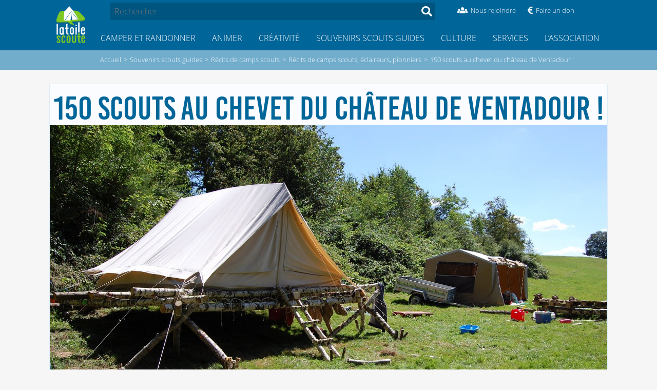

--- FILE ---
content_type: text/html; charset=utf-8
request_url: https://latoilescoute.net/150-scouts-au-chevet-du-chateau-de
body_size: 27141
content:

<!doctype html>
<html lang="fr" prefix="og: http://ogp.me/ns#">
<head>
    <title>150 scouts au chevet du château de Ventadour ! &mdash; LaToileScoute</title>

    <!-- Viewport -->
<meta name="viewport" content="width=device-width, initial-scale=1">
<script type="text/javascript">
  var _paq = _paq || [];
  /* tracker methods like "setCustomDimension" should be called before "trackPageView" */
  _paq.push(['trackPageView']);
  _paq.push(['enableLinkTracking']);
  (function() {
    var u="https://latoilescoute.net/fiivei0R/Cho5aipa";
 if (navigator.userAgent.includes('iPhone') || navigator.userAgent.includes('iPad'))
      {
        _paq.push(['setTrackerUrl', u+'.php']);
      }
      else
      {
        _paq.push(['setTrackerUrl', u+'.gif']);
      }
    _paq.push(['setSiteId', '1']);
    var d=document;
    var g=d.createElement('script');
    var s=d.getElementsByTagName('script')[0];
    g.type='text/javascript';
    g.async=true;
    g.defer=true;
    g.src=u+'.js';
    s.parentNode.insertBefore(g,s);
  })();
</script>
<noscript><p><img
                 src="https://latoilescoute.net/fiivei0R/Cho5aipa.gif?idsite=1&rec=1&action_name=&url=https://latoilescoute.net/recherche?debut_recherche_sphinx=3825&amp;objet%5B%5D=article&amp;tags%5B%5D=Historique&urlref=https://latoilescoute.net" style="border:0;" alt="" /></p></noscript>


<!-- Favicon -->
<link rel="manifest" href="/manifest.json" />
<link rel="icon" type="image/x-icon" href="/squelettes/favicon.ico" />
<link rel="shortcut icon" type="image/x-icon" href="/squelettes/favicon.ico" />
<link rel="apple-touch-icon" type="image/png" sizes="57x57"
href="/squelettes/image/logo_lts_galaxie_fond_bleu-57x57.png" />
<link rel="apple-touch-icon" type="image/png" sizes="72x72"
href="/squelettes/image/logo_lts_galaxie_fond_bleu-72x72.png" />
<link rel="apple-touch-icon" type="image/png" sizes="114x114"
href="/squelettes/image/logo_lts_galaxie_fond_bleu-114x114.png" />
<link rel="apple-touch-icon" type="image/png"
href="/squelettes/image/logo_lts_galaxie_fond_bleu.png" />

<link rel="apple-touch-icon-precomposed" type="image/png" sizes="57x57"
href="/squelettes/image/logo_lts_galaxie_fond_bleu-57x57.png" />
<link rel="apple-touch-icon-precomposed" type="image/png" sizes="72x72"
href="/squelettes/image/logo_lts_galaxie_fond_bleu-72x72.png" />
<link rel="apple-touch-icon-precomposed" type="image/png" sizes="114x114"
href="/squelettes/image/logo_lts_galaxie_fond_bleu-114x114.png" />
<link rel="apple-touch-icon-precomposed" type="image/png"
href="/squelettes/image/logo_lts_galaxie_fond_bleu.png" />

<!-- Feuilles de style -->

<link rel='stylesheet' type='text/css' media='all' href='plugins/auto/medias_responsive_mod/v1.38.0/squelettes/css/medias_responsive.css'>
<script>
var mediabox_settings={"auto_detect":true,"ns":"box","tt_img":true,"sel_g":"#documents_portfolio a[type='image\/jpeg'],#documents_portfolio a[type='image\/png'],#documents_portfolio a[type='image\/gif']","sel_c":".mediabox","str_ssStart":"Diaporama","str_ssStop":"Arr\u00eater","str_cur":"{current}\/{total}","str_prev":"Pr\u00e9c\u00e9dent","str_next":"Suivant","str_close":"Fermer","str_loading":"Chargement\u2026","str_petc":"Taper \u2019Echap\u2019 pour fermer","str_dialTitDef":"Boite de dialogue","str_dialTitMed":"Affichage d\u2019un media","splash_url":"","lity":{"skin":"_simple-dark","maxWidth":"90%","maxHeight":"90%","minWidth":"400px","minHeight":"","slideshow_speed":"2500","opacite":"0.9","defaultCaptionState":"expanded"}};
</script>
<!-- insert_head_css -->
<link rel="stylesheet" href="plugins-dist/mediabox/lib/lity/lity.css?1737047896" type="text/css" media="all" />
<link rel="stylesheet" href="plugins-dist/mediabox/lity/css/lity.mediabox.css?1737047896" type="text/css" media="all" />
<link rel="stylesheet" href="plugins-dist/mediabox/lity/skins/_simple-dark/lity.css?1737047896" type="text/css" media="all" /><link rel="stylesheet" type="text/css" href="plugins/auto/agenda/v5.1.0/css/spip.agenda.css" /><link rel="stylesheet" href="squelettes/css/comments.css" type="text/css" media="all" /><link rel="stylesheet" type="text/css" href="plugins/auto/sommaire/v2.0.1/css/sommaire.css"/>

<link rel='stylesheet' href='plugins/auto/cvtupload/v2.3.1/css/cvtupload.css?1763114568' type='text/css' media='all' />

<link rel='stylesheet' type='text/css' media='all' href='plugins/auto/image_responsive/v11.3.0/image_responsive.css'>

<link rel="stylesheet" href="/squelettes/css/tinytypo.css">
<link rel="stylesheet" href="/squelettes/css/normalize.css">
<link rel="stylesheet" href="/local/cache-scss/style-cssify-e4606e5.css?1765318811">
<link rel="stylesheet" href="/local/cache-scss/header-cssify-89df47d.css?1765318811">
<link rel="stylesheet" href="/local/cache-scss/header_mobile-cssify-ef30306.css?1765318811">
<link rel="stylesheet" href="/local/cache-scss/sommaire-cssify-225e7b8.css?1765318811">
<link rel="stylesheet" href="/local/cache-css/cssdyn-css_rubrique_nav_height_css-6be47045.css?1765318811">

<!-- FontAwesome -->
<script type='text/javascript' src='local/cache-js/a81733623b0f739e58d6ae65500d4436.js?1765318811'></script>


<!-- Velocity v2 -->
<!-- <script src="squelettes/js/velocity.min.js"></script> -->


<!-- Hamburger script -->














<!-- insert_head -->



<link rel='stylesheet' href='plugins/auto/saisies/v6.0.3/css/saisies.css?1764427440' type='text/css' media='all' />


<script>saisies_caracteres_restants = "caractères restants";</script>

<script>
		function afficher_si_show(src) {
			src.slideDown(800);
}
function afficher_si_hide(src) {
	src.slideUp(800);
}
	</script>

<script>htactif=1;document.createElement('picture'); var image_responsive_retina_hq = 0;</script><script>image_responsive_retina_hq = 1;</script>



		





<!-- À supprimer avant la mise en production. -->    <link rel="stylesheet" href="local/cache-scss/article-cssify-a2f6a88.css?1765318813">

    <meta name="description" content="Depuis 1969, tous les &#233;t&#233;s, l&#039;association de Sauvegarde du ch&#226;teau-fort de Ventadour accueille des b&#233;n&#233;voles, encadr&#233;s par des professionnels qui aident &#224; la&#8230;">
    <meta name="author" content="Lucie Lerude">
    <link rel="canonical" href="https://latoilescoute.net/150-scouts-au-chevet-du-chateau-de">

    <!-- Open Graph -->
    <meta property="og:title" content="150 scouts au chevet du château de Ventadour !">
    <meta property="og:type" content="article">
    <meta property="og:image" content="https://latoilescoute.net/IMG/arton1894.jpg?1536777273">
    <meta property="og:url" content="https://latoilescoute.net/150-scouts-au-chevet-du-chateau-de">
    <meta property="og:description" content="Depuis 1969, tous les étés, l’association de Sauvegarde du château-fort de Ventadour accueille des bénévoles, encadrés par des professionnels qui aident à (…)">
    <meta property="og:site_name" content="LaToileScoute">
</head>

<body>
    <!-- Haut de page -->

    <!-- Ribbon "Version beta" -->
    <!--
    <a id="beta-ribbon" href="/mon-avis-sur-le-nouveau">
        <div id="beta-ribbon-title">VERSION BETA</div>
        <div id="beta-ribbon-subtitle">Donne ton avis !</div>
    </a>
    -->
    <div class="top-header">

  <div class="container">
    <header>
      <a href="https://latoilescoute.net" class="header-logo">
                  <h1>LaToileScoute</h1>

                  <!-- Logo du site -->
                  <img class="hoverable" src="squelettes/image/latoilescoute_logo.svg">
              </a>
      <!-- <label for="toggle-nav" class="nav-button">
                  <i class="fas fa-bars"></i>
                  <i class="fas fa-search"
                     onclick="document.getElementById('recherche').focus();"></i></label> -->
      <button class="hamburger__container mobile">
                    <div class="hamburger">
                        <i></i>
                        <i></i>
                        <i></i>
                    </div>
                </button>
    </header>
    <div class="nav">
      <div class="nav__container">
        <div class="search header-search">
          <div class=" search search-form ">
    <form action="spip.php?page=recherche" method="get">
            <input name="page" value="recherche" type="hidden"
>
            

            <input
                                              type="search"
                                              name="recherche"
                                              value=""
                                              placeholder="Rechercher"
                                              id="recherche"
                                              accesskey="4"
                                              autocapitalize="off"
                                              autocorrect="off"
                                              />
            <button class="hoverable" type="submit">
              <span class="fas fa-search">
            </button>
    </form>
</div>
          <ul class="menu-soutien">
                <li>
                    <a href="/rejoindre-l-equipe-de-benevoles" class="header-icon-container">
                        <div class="header-icon-icon hoverable"><i class="fas fa-users"></i></div>
                        <span class="header-icon-text">Nous rejoindre</span></a>
                </li>
                <li>
                    <a href="https://don.latoilescoute.net" class="header-icon-container">
                        <div class="header-icon-icon hoverable"><i class="fas fa-euro-sign"></i></div>
                        <span class="header-icon-text">Faire un don</span></a>
                </li>
          </ul>
        </div>
        <!-- Navigation principale -->
        <ul class="secteur-menu menu label0">
          
                      
                <li class="secteur-menu-item menu-item">
                  <a href="-camper-randonner-" class="secteur-link ref" data-ref="23"><i class="fas fa-book" aria-hidden="true"></i>Camper et Randonner</a>
                  <nav class="rubrique-menu menu menu-label label23 rubrique-23">
                    <div class="menu-ariane">Accueil > Camper et Randonner</div>
                    <div class="menu-title">
                        <a href="javascript:void(0);" class="ref back" data-ref="23">
                            <i class="fas fa-arrow-left" aria-hidden="true"></i>
                        </a>
                        <div class="menu-title-text">
                            <a href="-camper-randonner-">Camper et Randonner</a>
                        </div>
                    </div>
                    <ul>
                      
                        <li>
                          <div class="rubrique-menu-item menu-item"><a href="-partir-en-camp-scout-"
                                  class="ref" data-ref="85"
                                  ><div class="bullet">&gt;  </div><div class="menu-item-titre">Partir en camp scout</div><i class="fas fa-angle-right" aria-hidden="true"></i></a></div>
                          <nav class="rubrique-sub-menu menu menu-label label85">
                            <div class="menu-ariane">Accueil > Camper et Randonner > Partir en camp scout </div>
                            <div class="menu-title">
                                <a href="javascript:void(0);" class="ref back" data-ref="85">
                                    <i class="fas fa-arrow-left" aria-hidden="true"></i>
                                </a>
                                <div class="menu-title-text">
                                    <a href="-partir-en-camp-scout-">Partir en camp scout</a>
                                </div>
                            </div>
                            
                              <li class="menu-item"><a href="-faire-son-sac-de-camp-"><div class="bullet">- </div>Faire son sac de camp</a></li>
                              
                              <li class="menu-item"><a href="-equipement-scout-"><div class="bullet">- </div>Équipement individuel scout</a></li>
                              
                              <li class="menu-item"><a href="-le-couteau-"><div class="bullet">- </div>Le Couteau</a></li>
                              
                          </nav><!-- si on utilise div `a la plqce de de nav, 'ca plante, je sais pas pourquoi.'`  -->
                        </li>
                        
                        <li>
                          <div class="rubrique-menu-item menu-item"><a href="-partir-a-l-aventure-"
                                  class="ref" data-ref="1012"
                                  ><div class="bullet">&gt;  </div><div class="menu-item-titre">Partir à l&#8217;aventure</div><i class="fas fa-angle-right" aria-hidden="true"></i></a></div>
                          <nav class="rubrique-sub-menu menu menu-label label1012">
                            <div class="menu-ariane">Accueil > Camper et Randonner > Partir à l&#8217;aventure </div>
                            <div class="menu-title">
                                <a href="javascript:void(0);" class="ref back" data-ref="1012">
                                    <i class="fas fa-arrow-left" aria-hidden="true"></i>
                                </a>
                                <div class="menu-title-text">
                                    <a href="-partir-a-l-aventure-">Partir à l&#8217;aventure</a>
                                </div>
                            </div>
                            
                              <li class="menu-item"><a href="-camper-tente-temps-"><div class="bullet">- </div>Camper par tous les temps</a></li>
                              
                              <li class="menu-item"><a href="-techniques-diverses-"><div class="bullet">- </div>Techniques de campisme</a></li>
                              
                              <li class="menu-item"><a href="-partir-en-voilier-"><div class="bullet">- </div>Partir en voilier</a></li>
                              
                              <li class="menu-item"><a href="-scout-connecte-"><div class="bullet">- </div>Scout connecté</a></li>
                              
                          </nav><!-- si on utilise div `a la plqce de de nav, 'ca plante, je sais pas pourquoi.'`  -->
                        </li>
                        
                        <li>
                          <div class="rubrique-menu-item menu-item"><a href="-materiel-scout-"
                                  class="ref" data-ref="159"
                                  ><div class="bullet">&gt;  </div><div class="menu-item-titre">Matériel scout</div><i class="fas fa-angle-right" aria-hidden="true"></i></a></div>
                          <nav class="rubrique-sub-menu menu menu-label label159">
                            <div class="menu-ariane">Accueil > Camper et Randonner > Matériel scout </div>
                            <div class="menu-title">
                                <a href="javascript:void(0);" class="ref back" data-ref="159">
                                    <i class="fas fa-arrow-left" aria-hidden="true"></i>
                                </a>
                                <div class="menu-title-text">
                                    <a href="-materiel-scout-">Matériel scout</a>
                                </div>
                            </div>
                            
                              <li class="menu-item"><a href="-tentes-scoutes-"><div class="bullet">- </div>Tentes scoutes</a></li>
                              
                              <li class="menu-item"><a href="-tests-de-materiel-collectif-"><div class="bullet">- </div>Tests de matériel collectif</a></li>
                              
                              <li class="menu-item"><a href="-tests-de-tentes-scoutes-"><div class="bullet">- </div>Tests de tentes scoutes</a></li>
                              
                          </nav><!-- si on utilise div `a la plqce de de nav, 'ca plante, je sais pas pourquoi.'`  -->
                        </li>
                        
                        <li>
                          <div class="rubrique-menu-item menu-item"><a href="-noeuds-"
                                  class="ref" data-ref="164"
                                  ><div class="bullet">&gt;  </div><div class="menu-item-titre">Nœuds</div><i class="fas fa-angle-right" aria-hidden="true"></i></a></div>
                          <nav class="rubrique-sub-menu menu menu-label label164">
                            <div class="menu-ariane">Accueil > Camper et Randonner > Nœuds </div>
                            <div class="menu-title">
                                <a href="javascript:void(0);" class="ref back" data-ref="164">
                                    <i class="fas fa-arrow-left" aria-hidden="true"></i>
                                </a>
                                <div class="menu-title-text">
                                    <a href="-noeuds-">Nœuds</a>
                                </div>
                            </div>
                            
                              <li class="menu-item"><a href="-noeuds-de-base-"><div class="bullet">- </div>Nœuds de base</a></li>
                              
                              <li class="menu-item"><a href="-noeuds-d-installations-"><div class="bullet">- </div>Nœuds d&#8217;installations</a></li>
                              
                              <li class="menu-item"><a href="-noeuds-pour-le-foulard-scout-"><div class="bullet">- </div>Noeuds pour le foulard scout</a></li>
                              
                              <li class="menu-item"><a href="-autres-noeuds-"><div class="bullet">- </div>Autres nœuds</a></li>
                              
                          </nav><!-- si on utilise div `a la plqce de de nav, 'ca plante, je sais pas pourquoi.'`  -->
                        </li>
                        
                        <li>
                          <div class="rubrique-menu-item menu-item"><a href="-installations-camp-scout-"
                                  class="ref" data-ref="57"
                                  ><div class="bullet">&gt;  </div><div class="menu-item-titre">Installations scoutes</div><i class="fas fa-angle-right" aria-hidden="true"></i></a></div>
                          <nav class="rubrique-sub-menu menu menu-label label57">
                            <div class="menu-ariane">Accueil > Camper et Randonner > Installations scoutes </div>
                            <div class="menu-title">
                                <a href="javascript:void(0);" class="ref back" data-ref="57">
                                    <i class="fas fa-arrow-left" aria-hidden="true"></i>
                                </a>
                                <div class="menu-title-text">
                                    <a href="-installations-camp-scout-">Installations scoutes</a>
                                </div>
                            </div>
                            
                              <li class="menu-item"><a href="-techniques-d-assemblage-"><div class="bullet">- </div>Techniques d&#8217;installation</a></li>
                              
                              <li class="menu-item"><a href="-tables-scoutes-"><div class="bullet">- </div>Tables scoutes</a></li>
                              
                              <li class="menu-item"><a href="-la-cuisine-"><div class="bullet">- </div>Installations cuisine scoute</a></li>
                              
                              <li class="menu-item"><a href="-le-coin-veillee-"><div class="bullet">- </div>Bancs et tabourets</a></li>
                              
                              <li class="menu-item"><a href="-le-coin-toilette-"><div class="bullet">- </div>WC scouts</a></li>
                              
                              <li class="menu-item"><a href="-toilette-douches-en-camp-scout-"><div class="bullet">- </div>Coin toilette et douches en camp scout</a></li>
                              
                              <li class="menu-item"><a href="-abris-et-tipis-"><div class="bullet">- </div>Abris et tipis</a></li>
                              
                              <li class="menu-item"><a href="-coin-spi-en-camp-scout-"><div class="bullet">- </div>Coin spi en camp scout</a></li>
                              
                              <li class="menu-item"><a href="-ponts-et-mats-scouts-"><div class="bullet">- </div>Ponts et mats</a></li>
                              
                          </nav><!-- si on utilise div `a la plqce de de nav, 'ca plante, je sais pas pourquoi.'`  -->
                        </li>
                        
                        <li>
                          <div class="rubrique-menu-item menu-item"><a href="-feu-de-camp-"
                                  class="ref" data-ref="56"
                                  ><div class="bullet">&gt;  </div><div class="menu-item-titre">Faire du feu en camp scout</div><i class="fas fa-angle-right" aria-hidden="true"></i></a></div>
                          <nav class="rubrique-sub-menu menu menu-label label56">
                            <div class="menu-ariane">Accueil > Camper et Randonner > Faire du feu en camp scout </div>
                            <div class="menu-title">
                                <a href="javascript:void(0);" class="ref back" data-ref="56">
                                    <i class="fas fa-arrow-left" aria-hidden="true"></i>
                                </a>
                                <div class="menu-title-text">
                                    <a href="-feu-de-camp-">Faire du feu en camp scout</a>
                                </div>
                            </div>
                            
                              <li class="menu-item"><a href="-fabrications-autour-du-feu-"><div class="bullet">- </div>Fabrications autour du feu</a></li>
                              
                          </nav><!-- si on utilise div `a la plqce de de nav, 'ca plante, je sais pas pourquoi.'`  -->
                        </li>
                        
                        <li>
                          <div class="rubrique-menu-item menu-item"><a href="-tente-pilotis-"
                                  class="ref" data-ref="356"
                                  ><div class="bullet">&gt;  </div><div class="menu-item-titre">Tentes surélevées</div><i class="fas fa-angle-right" aria-hidden="true"></i></a></div>
                          <nav class="rubrique-sub-menu menu menu-label label356">
                            <div class="menu-ariane">Accueil > Camper et Randonner > Tentes surélevées </div>
                            <div class="menu-title">
                                <a href="javascript:void(0);" class="ref back" data-ref="356">
                                    <i class="fas fa-arrow-left" aria-hidden="true"></i>
                                </a>
                                <div class="menu-title-text">
                                    <a href="-tente-pilotis-">Tentes surélevées</a>
                                </div>
                            </div>
                            
                              <li class="menu-item"><a href="-construire-sa-tente-surelevee-"><div class="bullet">- </div>Construire sa tente surélevée</a></li>
                              
                              <li class="menu-item"><a href="-les-hamacs-de-la-tente-surelevee-"><div class="bullet">- </div>Les hamacs de la tente surélevée</a></li>
                              
                          </nav><!-- si on utilise div `a la plqce de de nav, 'ca plante, je sais pas pourquoi.'`  -->
                        </li>
                        
                        <li>
                          <div class="rubrique-menu-item menu-item"><a href="-orientation-"
                                  class="ref" data-ref="168"
                                  ><div class="bullet">&gt;  </div><div class="menu-item-titre">Savoir s&#8217;orienter en camp scout</div><i class="fas fa-angle-right" aria-hidden="true"></i></a></div>
                          <nav class="rubrique-sub-menu menu menu-label label168">
                            <div class="menu-ariane">Accueil > Camper et Randonner > Savoir s&#8217;orienter en camp scout </div>
                            <div class="menu-title">
                                <a href="javascript:void(0);" class="ref back" data-ref="168">
                                    <i class="fas fa-arrow-left" aria-hidden="true"></i>
                                </a>
                                <div class="menu-title-text">
                                    <a href="-orientation-">Savoir s&#8217;orienter en camp scout</a>
                                </div>
                            </div>
                            
                              <li class="menu-item"><a href="-lire-une-carte-"><div class="bullet">- </div>Lire une carte</a></li>
                              
                              <li class="menu-item"><a href="-s-orienter-"><div class="bullet">- </div>S&#8217;orienter</a></li>
                              
                              <li class="menu-item"><a href="-cartographie-geomatique-"><div class="bullet">- </div>Cartographie et géomatique</a></li>
                              
                          </nav><!-- si on utilise div `a la plqce de de nav, 'ca plante, je sais pas pourquoi.'`  -->
                        </li>
                        
                        <li>
                          <div class="rubrique-menu-item menu-item"><a href="-nature-383-"
                                  class="ref" data-ref="383"
                                  ><div class="bullet">&gt;  </div><div class="menu-item-titre">Observer la nature en camp scout</div><i class="fas fa-angle-right" aria-hidden="true"></i></a></div>
                          <nav class="rubrique-sub-menu menu menu-label label383">
                            <div class="menu-ariane">Accueil > Camper et Randonner > Observer la nature en camp scout </div>
                            <div class="menu-title">
                                <a href="javascript:void(0);" class="ref back" data-ref="383">
                                    <i class="fas fa-arrow-left" aria-hidden="true"></i>
                                </a>
                                <div class="menu-title-text">
                                    <a href="-nature-383-">Observer la nature en camp scout</a>
                                </div>
                            </div>
                            
                              <li class="menu-item"><a href="-etoiles-"><div class="bullet">- </div>Étoiles</a></li>
                              
                              <li class="menu-item"><a href="-meteo-"><div class="bullet">- </div>Comprendre la météo</a></li>
                              
                              <li class="menu-item"><a href="-arbres-fleurs-"><div class="bullet">- </div>Arbres et fleurs</a></li>
                              
                          </nav><!-- si on utilise div `a la plqce de de nav, 'ca plante, je sais pas pourquoi.'`  -->
                        </li>
                        
                        <li>
                          <div class="rubrique-menu-item menu-item"><a href="-recettes-de-cuisine-en-camp-scout-"
                                  class="ref" data-ref="31"
                                  ><div class="bullet">&gt;  </div><div class="menu-item-titre">Recettes de cuisine en camp scout</div><i class="fas fa-angle-right" aria-hidden="true"></i></a></div>
                          <nav class="rubrique-sub-menu menu menu-label label31">
                            <div class="menu-ariane">Accueil > Camper et Randonner > Recettes de cuisine en camp scout </div>
                            <div class="menu-title">
                                <a href="javascript:void(0);" class="ref back" data-ref="31">
                                    <i class="fas fa-arrow-left" aria-hidden="true"></i>
                                </a>
                                <div class="menu-title-text">
                                    <a href="-recettes-de-cuisine-en-camp-scout-">Recettes de cuisine en camp scout</a>
                                </div>
                            </div>
                            
                              <li class="menu-item"><a href="-petits-trucs-de-l-intendant-"><div class="bullet">- </div>Petits trucs de l&#8217;intendant</a></li>
                              
                              <li class="menu-item"><a href="-le-coin-du-sale-"><div class="bullet">- </div>Recettes de cuisine salées en camp scout</a></li>
                              
                              <li class="menu-item"><a href="-le-coin-du-sucre-"><div class="bullet">- </div>Recettes de cuisine sucrées en camp scout</a></li>
                              
                              <li class="menu-item"><a href="-le-coin-sucre-sale-"><div class="bullet">- </div>Recettes de cuisine sucrées salées en camp scout</a></li>
                              
                              <li class="menu-item"><a href="-salades-composees-"><div class="bullet">- </div>Salades composées</a></li>
                              
                          </nav><!-- si on utilise div `a la plqce de de nav, 'ca plante, je sais pas pourquoi.'`  -->
                        </li>
                        
                    </ul>
                  </nav>
                </li>
                
                <li class="secteur-menu-item menu-item">
                  <a href="-animation-fiches-techniques-" class="secteur-link ref" data-ref="26"><i class="fas fa-flag" aria-hidden="true"></i>Animer</a>
                  <nav class="rubrique-menu menu menu-label label26 rubrique-26">
                    <div class="menu-ariane">Accueil > Animer</div>
                    <div class="menu-title">
                        <a href="javascript:void(0);" class="ref back" data-ref="26">
                            <i class="fas fa-arrow-left" aria-hidden="true"></i>
                        </a>
                        <div class="menu-title-text">
                            <a href="-animation-fiches-techniques-">Animer</a>
                        </div>
                    </div>
                    <ul>
                      
                        <li>
                          <div class="rubrique-menu-item menu-item"><a href="-jeux-scouts-"
                                  class="ref" data-ref="218"
                                  ><div class="bullet">&gt;  </div><div class="menu-item-titre">Jeux scouts</div><i class="fas fa-angle-right" aria-hidden="true"></i></a></div>
                          <nav class="rubrique-sub-menu menu menu-label label218">
                            <div class="menu-ariane">Accueil > Animer > Jeux scouts </div>
                            <div class="menu-title">
                                <a href="javascript:void(0);" class="ref back" data-ref="218">
                                    <i class="fas fa-arrow-left" aria-hidden="true"></i>
                                </a>
                                <div class="menu-title-text">
                                    <a href="-jeux-scouts-">Jeux scouts</a>
                                </div>
                            </div>
                            
                              <li class="menu-item"><a href="-jeux-cooperatifs-"><div class="bullet">- </div>Jeux coopératifs</a></li>
                              
                              <li class="menu-item"><a href="-jeux-de-veillee-et-petits-jeux-d-"><div class="bullet">- </div>Jeux de veillée et petits jeux d&#8217;intérieur</a></li>
                              
                              <li class="menu-item"><a href="-grands-jeux-scouts-"><div class="bullet">- </div>Jeux scouts avec préparation</a></li>
                              
                              <li class="menu-item"><a href="-jeux-scouts-simples-"><div class="bullet">- </div>Jeux scouts simples</a></li>
                              
                              <li class="menu-item"><a href="-techniques-de-jeux-"><div class="bullet">- </div>Techniques de jeux scouts</a></li>
                              
                          </nav><!-- si on utilise div `a la plqce de de nav, 'ca plante, je sais pas pourquoi.'`  -->
                        </li>
                        
                        <li>
                          <div class="rubrique-menu-item menu-item"><a href="-veillees-scoutes-"
                                  class="ref" data-ref="37"
                                  ><div class="bullet">&gt;  </div><div class="menu-item-titre">Veillées scoutes</div><i class="fas fa-angle-right" aria-hidden="true"></i></a></div>
                          <nav class="rubrique-sub-menu menu menu-label label37">
                            <div class="menu-ariane">Accueil > Animer > Veillées scoutes </div>
                            <div class="menu-title">
                                <a href="javascript:void(0);" class="ref back" data-ref="37">
                                    <i class="fas fa-arrow-left" aria-hidden="true"></i>
                                </a>
                                <div class="menu-title-text">
                                    <a href="-veillees-scoutes-">Veillées scoutes</a>
                                </div>
                            </div>
                            
                              <li class="menu-item"><a href="-techniques-de-veillees-"><div class="bullet">- </div>Types de veillées scoutes</a></li>
                              
                              <li class="menu-item"><a href="-jeux-et-sketchs-"><div class="bullet">- </div>Sketchs de veillées</a></li>
                              
                              <li class="menu-item"><a href="-chants-scouts-"><div class="bullet">- </div>Chants en veillée scoute</a></li>
                              
                              <li class="menu-item"><a href="-chansons-a-gestes-"><div class="bullet">- </div>Chansons à gestes</a></li>
                              
                              <li class="menu-item"><a href="-moyens-materiels-sono-219-"><div class="bullet">- </div>Moyens matériels, sono</a></li>
                              
                          </nav><!-- si on utilise div `a la plqce de de nav, 'ca plante, je sais pas pourquoi.'`  -->
                        </li>
                        
                        <li>
                          <div class="rubrique-menu-item menu-item"><a href="-activites-scoutes-"
                                  class="ref" data-ref="844"
                                  ><div class="bullet">&gt;  </div><div class="menu-item-titre">Activités scoutes</div><i class="fas fa-angle-right" aria-hidden="true"></i></a></div>
                          <nav class="rubrique-sub-menu menu menu-label label844">
                            <div class="menu-ariane">Accueil > Animer > Activités scoutes </div>
                            <div class="menu-title">
                                <a href="javascript:void(0);" class="ref back" data-ref="844">
                                    <i class="fas fa-arrow-left" aria-hidden="true"></i>
                                </a>
                                <div class="menu-title-text">
                                    <a href="-activites-scoutes-">Activités scoutes</a>
                                </div>
                            </div>
                            
                              <li class="menu-item"><a href="-des-activites-reussies-"><div class="bullet">- </div>Bien animer une activité</a></li>
                              
                              <li class="menu-item"><a href="-activites-scoutes-dans-la-neige-"><div class="bullet">- </div>Activités dans la neige</a></li>
                              
                              <li class="menu-item"><a href="-scouts-a-velo-"><div class="bullet">- </div>Activités et camp vélo</a></li>
                              
                              <li class="menu-item"><a href="-randonnees-et-explos-"><div class="bullet">- </div>Randonnées et explos</a></li>
                              
                              <li class="menu-item"><a href="-activites-artistiques-"><div class="bullet">- </div>Activités artistiques</a></li>
                              
                              <li class="menu-item"><a href="-activites-de-cohesion-"><div class="bullet">- </div>Activités de cohésion</a></li>
                              
                              <li class="menu-item"><a href="-activites-de-sensibilisation-"><div class="bullet">- </div>Activités de sensibilisation</a></li>
                              
                              <li class="menu-item"><a href="-activites-en-situation-d-urgence-"><div class="bullet">- </div>Activités en situation d&#8217;urgence</a></li>
                              
                              <li class="menu-item"><a href="-idees-d-activites-"><div class="bullet">- </div>Scoutisme à la maison</a></li>
                              
                              <li class="menu-item"><a href="-activites-inter-mouvements-scouts-"><div class="bullet">- </div>Activités Inter-mouvements scouts</a></li>
                              
                          </nav><!-- si on utilise div `a la plqce de de nav, 'ca plante, je sais pas pourquoi.'`  -->
                        </li>
                        
                        <li>
                          <div class="rubrique-menu-item menu-item"><a href="-secrets-du-chef-d-equipe-"
                                  class="ref" data-ref="544"
                                  ><div class="bullet">&gt;  </div><div class="menu-item-titre">Vie d&#8217;équipe ou de patrouille</div><i class="fas fa-angle-right" aria-hidden="true"></i></a></div>
                          <nav class="rubrique-sub-menu menu menu-label label544">
                            <div class="menu-ariane">Accueil > Animer > Vie d&#8217;équipe ou de patrouille </div>
                            <div class="menu-title">
                                <a href="javascript:void(0);" class="ref back" data-ref="544">
                                    <i class="fas fa-arrow-left" aria-hidden="true"></i>
                                </a>
                                <div class="menu-title-text">
                                    <a href="-secrets-du-chef-d-equipe-">Vie d&#8217;équipe ou de patrouille</a>
                                </div>
                            </div>
                            
                          </nav><!-- si on utilise div `a la plqce de de nav, 'ca plante, je sais pas pourquoi.'`  -->
                        </li>
                        
                        <li>
                          <div class="rubrique-menu-item menu-item"><a href="-secrets-de-chefs-scouts-"
                                  class="ref" data-ref="505"
                                  ><div class="bullet">&gt;  </div><div class="menu-item-titre">Organiser un camp scout</div><i class="fas fa-angle-right" aria-hidden="true"></i></a></div>
                          <nav class="rubrique-sub-menu menu menu-label label505">
                            <div class="menu-ariane">Accueil > Animer > Organiser un camp scout </div>
                            <div class="menu-title">
                                <a href="javascript:void(0);" class="ref back" data-ref="505">
                                    <i class="fas fa-arrow-left" aria-hidden="true"></i>
                                </a>
                                <div class="menu-title-text">
                                    <a href="-secrets-de-chefs-scouts-">Organiser un camp scout</a>
                                </div>
                            </div>
                            
                              <li class="menu-item"><a href="-gerer-un-groupe-de-jeunes-"><div class="bullet">- </div>Animer un groupe</a></li>
                              
                              <li class="menu-item"><a href="-decider-en-groupe-"><div class="bullet">- </div>Débattre et décider en groupe</a></li>
                              
                              <li class="menu-item"><a href="-recruter-manager-"><div class="bullet">- </div>Recruter et animer son équipe</a></li>
                              
                              <li class="menu-item"><a href="-organiser-un-jumelage-d-unites-"><div class="bullet">- </div>Organiser un jumelage</a></li>
                              
                              <li class="menu-item"><a href="-trouver-un-lieu-de-camp-"><div class="bullet">- </div>Trouver un lieu de camp</a></li>
                              
                              <li class="menu-item"><a href="-organiser-son-transport-"><div class="bullet">- </div>Organiser son transport</a></li>
                              
                              <li class="menu-item"><a href="-vie-du-camp-scout-"><div class="bullet">- </div>Vie du camp scout</a></li>
                              
                              <li class="menu-item"><a href="-scout-durable-"><div class="bullet">- </div>Pour un camp scout éco-responsable</a></li>
                              
                              <li class="menu-item"><a href="-argent-et-extrajobs-"><div class="bullet">- </div>Argent et extrajobs</a></li>
                              
                              <li class="menu-item"><a href="-materiel-en-camp-scout-"><div class="bullet">- </div>Matériel en camp scout</a></li>
                              
                              <li class="menu-item"><a href="-les-relations-avec-les-parents-"><div class="bullet">- </div>Les relations avec les parents</a></li>
                              
                              <li class="menu-item"><a href="-outils-chef-scout-"><div class="bullet">- </div>Outils informatiques du camp scout</a></li>
                              
                              <li class="menu-item"><a href="-legislation-"><div class="bullet">- </div>Législation</a></li>
                              
                          </nav><!-- si on utilise div `a la plqce de de nav, 'ca plante, je sais pas pourquoi.'`  -->
                        </li>
                        
                        <li>
                          <div class="rubrique-menu-item menu-item"><a href="-hygiene-et-sante-"
                                  class="ref" data-ref="34"
                                  ><div class="bullet">&gt;  </div><div class="menu-item-titre">Hygiène et santé</div><i class="fas fa-angle-right" aria-hidden="true"></i></a></div>
                          <nav class="rubrique-sub-menu menu menu-label label34">
                            <div class="menu-ariane">Accueil > Animer > Hygiène et santé </div>
                            <div class="menu-title">
                                <a href="javascript:void(0);" class="ref back" data-ref="34">
                                    <i class="fas fa-arrow-left" aria-hidden="true"></i>
                                </a>
                                <div class="menu-title-text">
                                    <a href="-hygiene-et-sante-">Hygiène et santé</a>
                                </div>
                            </div>
                            
                              <li class="menu-item"><a href="-prevention-physique-"><div class="bullet">- </div>Prévention physique</a></li>
                              
                              <li class="menu-item"><a href="-prevention-psychologique-"><div class="bullet">- </div>Prévention psychologique</a></li>
                              
                              <li class="menu-item"><a href="-soins-"><div class="bullet">- </div>Soins</a></li>
                              
                          </nav><!-- si on utilise div `a la plqce de de nav, 'ca plante, je sais pas pourquoi.'`  -->
                        </li>
                        
                        <li>
                          <div class="rubrique-menu-item menu-item"><a href="-imaginaires-"
                                  class="ref" data-ref="189"
                                  ><div class="bullet">&gt;  </div><div class="menu-item-titre">Imaginaires</div><i class="fas fa-angle-right" aria-hidden="true"></i></a></div>
                          <nav class="rubrique-sub-menu menu menu-label label189">
                            <div class="menu-ariane">Accueil > Animer > Imaginaires </div>
                            <div class="menu-title">
                                <a href="javascript:void(0);" class="ref back" data-ref="189">
                                    <i class="fas fa-arrow-left" aria-hidden="true"></i>
                                </a>
                                <div class="menu-title-text">
                                    <a href="-imaginaires-">Imaginaires</a>
                                </div>
                            </div>
                            
                              <li class="menu-item"><a href="-delirants-"><div class="bullet">- </div>Délirants</a></li>
                              
                              <li class="menu-item"><a href="-futuristes-"><div class="bullet">- </div>Futuristes</a></li>
                              
                              <li class="menu-item"><a href="-historiques-"><div class="bullet">- </div>Historiques</a></li>
                              
                              <li class="menu-item"><a href="-uchroniques-"><div class="bullet">- </div>Uchroniques</a></li>
                              
                          </nav><!-- si on utilise div `a la plqce de de nav, 'ca plante, je sais pas pourquoi.'`  -->
                        </li>
                        
                        <li>
                          <div class="rubrique-menu-item menu-item"><a href="-animation-spirituelle-"
                                  class="ref" data-ref="48"
                                  ><div class="bullet">&gt;  </div><div class="menu-item-titre">Animation spirituelle</div><i class="fas fa-angle-right" aria-hidden="true"></i></a></div>
                          <nav class="rubrique-sub-menu menu menu-label label48">
                            <div class="menu-ariane">Accueil > Animer > Animation spirituelle </div>
                            <div class="menu-title">
                                <a href="javascript:void(0);" class="ref back" data-ref="48">
                                    <i class="fas fa-arrow-left" aria-hidden="true"></i>
                                </a>
                                <div class="menu-title-text">
                                    <a href="-animation-spirituelle-">Animation spirituelle</a>
                                </div>
                            </div>
                            
                              <li class="menu-item"><a href="-notions-sur-les-religions-"><div class="bullet">- </div>Notions sur les religions</a></li>
                              
                              <li class="menu-item"><a href="-techniques-d-animations-"><div class="bullet">- </div>Techniques d&#8217;animations catholiques</a></li>
                              
                              <li class="menu-item"><a href="-explication-de-textes-de-la-bible-"><div class="bullet">- </div>Explication de textes de la Bible</a></li>
                              
                              <li class="menu-item"><a href="-temps-religieux-catholiques-"><div class="bullet">- </div>Temps religieux catholiques</a></li>
                              
                          </nav><!-- si on utilise div `a la plqce de de nav, 'ca plante, je sais pas pourquoi.'`  -->
                        </li>
                        
                    </ul>
                  </nav>
                </li>
                
                <li class="secteur-menu-item menu-item">
                  <a href="-creer-" class="secteur-link ref" data-ref="915"><i class="fas fa-history" aria-hidden="true"></i>Créativité</a>
                  <nav class="rubrique-menu menu menu-label label915 rubrique-915">
                    <div class="menu-ariane">Accueil > Créativité</div>
                    <div class="menu-title">
                        <a href="javascript:void(0);" class="ref back" data-ref="915">
                            <i class="fas fa-arrow-left" aria-hidden="true"></i>
                        </a>
                        <div class="menu-title-text">
                            <a href="-creer-">Créativité</a>
                        </div>
                    </div>
                    <ul>
                      
                        <li>
                          <div class="rubrique-menu-item menu-item"><a href="-techniques-photos-"
                                  class="ref" data-ref="315"
                                  ><div class="bullet">&gt;  </div><div class="menu-item-titre">Photo</div><i class="fas fa-angle-right" aria-hidden="true"></i></a></div>
                          <nav class="rubrique-sub-menu menu menu-label label315">
                            <div class="menu-ariane">Accueil > Créativité > Photo </div>
                            <div class="menu-title">
                                <a href="javascript:void(0);" class="ref back" data-ref="315">
                                    <i class="fas fa-arrow-left" aria-hidden="true"></i>
                                </a>
                                <div class="menu-title-text">
                                    <a href="-techniques-photos-">Photo</a>
                                </div>
                            </div>
                            
                              <li class="menu-item"><a href="-la-base-de-la-photo-"><div class="bullet">- </div>La base de la photo</a></li>
                              
                              <li class="menu-item"><a href="-aller-plus-loin-en-photo-"><div class="bullet">- </div>Aller plus loin en photo</a></li>
                              
                              <li class="menu-item"><a href="-partager-ses-photos-410-"><div class="bullet">- </div>Partager ses photos</a></li>
                              
                          </nav><!-- si on utilise div `a la plqce de de nav, 'ca plante, je sais pas pourquoi.'`  -->
                        </li>
                        
                        <li>
                          <div class="rubrique-menu-item menu-item"><a href="-creer-des-videos-"
                                  class="ref" data-ref="974"
                                  ><div class="bullet">&gt;  </div><div class="menu-item-titre">Créer des vidéos</div><i class="fas fa-angle-right" aria-hidden="true"></i></a></div>
                          <nav class="rubrique-sub-menu menu menu-label label974">
                            <div class="menu-ariane">Accueil > Créativité > Créer des vidéos </div>
                            <div class="menu-title">
                                <a href="javascript:void(0);" class="ref back" data-ref="974">
                                    <i class="fas fa-arrow-left" aria-hidden="true"></i>
                                </a>
                                <div class="menu-title-text">
                                    <a href="-creer-des-videos-">Créer des vidéos</a>
                                </div>
                            </div>
                            
                              <li class="menu-item"><a href="-prise-de-vue-"><div class="bullet">- </div>Prise de vue</a></li>
                              
                              <li class="menu-item"><a href="-prise-de-son-"><div class="bullet">- </div>Prise de son</a></li>
                              
                          </nav><!-- si on utilise div `a la plqce de de nav, 'ca plante, je sais pas pourquoi.'`  -->
                        </li>
                        
                        <li>
                          <div class="rubrique-menu-item menu-item"><a href="-communication-1-"
                                  class="ref" data-ref="1"
                                  ><div class="bullet">&gt;  </div><div class="menu-item-titre">Communication</div><i class="fas fa-angle-right" aria-hidden="true"></i></a></div>
                          <nav class="rubrique-sub-menu menu menu-label label1">
                            <div class="menu-ariane">Accueil > Créativité > Communication </div>
                            <div class="menu-title">
                                <a href="javascript:void(0);" class="ref back" data-ref="1">
                                    <i class="fas fa-arrow-left" aria-hidden="true"></i>
                                </a>
                                <div class="menu-title-text">
                                    <a href="-communication-1-">Communication</a>
                                </div>
                            </div>
                            
                              <li class="menu-item"><a href="-la-comm-par-les-medias-sociaux-"><div class="bullet">- </div>La comm par les médias sociaux</a></li>
                              
                              <li class="menu-item"><a href="-la-comm-in-real-life-"><div class="bullet">- </div>La comm "In Real Life"</a></li>
                              
                          </nav><!-- si on utilise div `a la plqce de de nav, 'ca plante, je sais pas pourquoi.'`  -->
                        </li>
                        
                        <li>
                          <div class="rubrique-menu-item menu-item"><a href="-reseaux-sociaux-532-"
                                  class="ref" data-ref="532"
                                  ><div class="bullet">&gt;  </div><div class="menu-item-titre">Réseaux sociaux</div><i class="fas fa-angle-right" aria-hidden="true"></i></a></div>
                          <nav class="rubrique-sub-menu menu menu-label label532">
                            <div class="menu-ariane">Accueil > Créativité > Réseaux sociaux </div>
                            <div class="menu-title">
                                <a href="javascript:void(0);" class="ref back" data-ref="532">
                                    <i class="fas fa-arrow-left" aria-hidden="true"></i>
                                </a>
                                <div class="menu-title-text">
                                    <a href="-reseaux-sociaux-532-">Réseaux sociaux</a>
                                </div>
                            </div>
                            
                              <li class="menu-item"><a href="-la-securite-sur-internet-"><div class="bullet">- </div>La sécurité sur Internet</a></li>
                              
                          </nav><!-- si on utilise div `a la plqce de de nav, 'ca plante, je sais pas pourquoi.'`  -->
                        </li>
                        
                        <li>
                          <div class="rubrique-menu-item menu-item"><a href="-codes-secrets-"
                                  class="ref" data-ref="44"
                                  ><div class="bullet">&gt;  </div><div class="menu-item-titre">Codes secrets</div><i class="fas fa-angle-right" aria-hidden="true"></i></a></div>
                          <nav class="rubrique-sub-menu menu menu-label label44">
                            <div class="menu-ariane">Accueil > Créativité > Codes secrets </div>
                            <div class="menu-title">
                                <a href="javascript:void(0);" class="ref back" data-ref="44">
                                    <i class="fas fa-arrow-left" aria-hidden="true"></i>
                                </a>
                                <div class="menu-title-text">
                                    <a href="-codes-secrets-">Codes secrets</a>
                                </div>
                            </div>
                            
                              <li class="menu-item"><a href="-codes-secrets-classiques-"><div class="bullet">- </div>Codes secrets classiques</a></li>
                              
                              <li class="menu-item"><a href="-codes-secrets-avances-"><div class="bullet">- </div>Codes secrets avancés</a></li>
                              
                          </nav><!-- si on utilise div `a la plqce de de nav, 'ca plante, je sais pas pourquoi.'`  -->
                        </li>
                        
                        <li>
                          <div class="rubrique-menu-item menu-item"><a href="-bricolages-"
                                  class="ref" data-ref="144"
                                  ><div class="bullet">&gt;  </div><div class="menu-item-titre">Bricolages</div><i class="fas fa-angle-right" aria-hidden="true"></i></a></div>
                          <nav class="rubrique-sub-menu menu menu-label label144">
                            <div class="menu-ariane">Accueil > Créativité > Bricolages </div>
                            <div class="menu-title">
                                <a href="javascript:void(0);" class="ref back" data-ref="144">
                                    <i class="fas fa-arrow-left" aria-hidden="true"></i>
                                </a>
                                <div class="menu-title-text">
                                    <a href="-bricolages-">Bricolages</a>
                                </div>
                            </div>
                            
                              <li class="menu-item"><a href="-jeux-en-bois-"><div class="bullet">- </div>25 jeux anciens en bois</a></li>
                              
                              <li class="menu-item"><a href="-bricolages-nature-"><div class="bullet">- </div>Bricolages nature</a></li>
                              
                              <li class="menu-item"><a href="-cadeaux-scouts-"><div class="bullet">- </div>Cadeaux scouts</a></li>
                              
                              <li class="menu-item"><a href="-couture-910-"><div class="bullet">- </div>Couture</a></li>
                              
                              <li class="menu-item"><a href="-decoration-"><div class="bullet">- </div>Décoration</a></li>
                              
                              <li class="menu-item"><a href="-deguisements-"><div class="bullet">- </div>Déguisements</a></li>
                              
                              <li class="menu-item"><a href="-instruments-de-musique-"><div class="bullet">- </div>Instruments de musique</a></li>
                              
                              <li class="menu-item"><a href="-objets-spirituels-"><div class="bullet">- </div>Objets spirituels</a></li>
                              
                              <li class="menu-item"><a href="-pliages-"><div class="bullet">- </div>Origami</a></li>
                              
                          </nav><!-- si on utilise div `a la plqce de de nav, 'ca plante, je sais pas pourquoi.'`  -->
                        </li>
                        
                        <li>
                          <div class="rubrique-menu-item menu-item"><a href="-objets-scouts-non-identifies-"
                                  class="ref" data-ref="141"
                                  ><div class="bullet">&gt;  </div><div class="menu-item-titre">Objets Scouts Non Identifiés</div><i class="fas fa-angle-right" aria-hidden="true"></i></a></div>
                          <nav class="rubrique-sub-menu menu menu-label label141">
                            <div class="menu-ariane">Accueil > Créativité > Objets Scouts Non Identifiés </div>
                            <div class="menu-title">
                                <a href="javascript:void(0);" class="ref back" data-ref="141">
                                    <i class="fas fa-arrow-left" aria-hidden="true"></i>
                                </a>
                                <div class="menu-title-text">
                                    <a href="-objets-scouts-non-identifies-">Objets Scouts Non Identifiés</a>
                                </div>
                            </div>
                            
                              <li class="menu-item"><a href="-catapultes-et-trebuchets-"><div class="bullet">- </div>Catapultes et trébuchets</a></li>
                              
                              <li class="menu-item"><a href="-fleches-fusees-"><div class="bullet">- </div>Flèches et fusées</a></li>
                              
                              <li class="menu-item"><a href="-radeaux-scouts-"><div class="bullet">- </div>Radeaux scouts</a></li>
                              
                              <li class="menu-item"><a href="-rosalie-caisse-a-savon-"><div class="bullet">- </div>Rosalies et caisses à savon</a></li>
                              
                          </nav><!-- si on utilise div `a la plqce de de nav, 'ca plante, je sais pas pourquoi.'`  -->
                        </li>
                        
                        <li>
                          <div class="rubrique-menu-item menu-item"><a href="-cirque-"
                                  class="ref" data-ref="147"
                                  ><div class="bullet">&gt;  </div><div class="menu-item-titre">Cirque</div><i class="fas fa-angle-right" aria-hidden="true"></i></a></div>
                          <nav class="rubrique-sub-menu menu menu-label label147">
                            <div class="menu-ariane">Accueil > Créativité > Cirque </div>
                            <div class="menu-title">
                                <a href="javascript:void(0);" class="ref back" data-ref="147">
                                    <i class="fas fa-arrow-left" aria-hidden="true"></i>
                                </a>
                                <div class="menu-title-text">
                                    <a href="-cirque-">Cirque</a>
                                </div>
                            </div>
                            
                              <li class="menu-item"><a href="-baton-du-diable-ou-golo-"><div class="bullet">- </div>Bâton du diable (ou golo)</a></li>
                              
                              <li class="menu-item"><a href="-bolas-"><div class="bullet">- </div>Bolas</a></li>
                              
                              <li class="menu-item"><a href="-foulards-et-balles-"><div class="bullet">- </div>Foulards et balles</a></li>
                              
                              <li class="menu-item"><a href="-nunchaku-"><div class="bullet">- </div>Nunchaku</a></li>
                              
                              <li class="menu-item"><a href="-utiliser-le-feu-"><div class="bullet">- </div>Utiliser le feu</a></li>
                              
                          </nav><!-- si on utilise div `a la plqce de de nav, 'ca plante, je sais pas pourquoi.'`  -->
                        </li>
                        
                    </ul>
                  </nav>
                </li>
                
                <li class="secteur-menu-item menu-item">
                  <a href="-deja-culte-" class="secteur-link ref" data-ref="2"><i class="fas fa-compass" aria-hidden="true"></i>Souvenirs scouts guides</a>
                  <nav class="rubrique-menu menu menu-label label2 rubrique-2">
                    <div class="menu-ariane">Accueil > Souvenirs scouts guides</div>
                    <div class="menu-title">
                        <a href="javascript:void(0);" class="ref back" data-ref="2">
                            <i class="fas fa-arrow-left" aria-hidden="true"></i>
                        </a>
                        <div class="menu-title-text">
                            <a href="-deja-culte-">Souvenirs scouts guides</a>
                        </div>
                    </div>
                    <ul>
                      
                        <li>
                          <div class="rubrique-menu-item menu-item"><a href="-souvenirs-ensemble-"
                                  class="ref" data-ref="457"
                                  ><div class="bullet">&gt;  </div><div class="menu-item-titre">Souvenirs scouts et guides Inter-mouvements</div><i class="fas fa-angle-right" aria-hidden="true"></i></a></div>
                          <nav class="rubrique-sub-menu menu menu-label label457">
                            <div class="menu-ariane">Accueil > Souvenirs scouts guides > Souvenirs scouts et guides Inter-mouvements </div>
                            <div class="menu-title">
                                <a href="javascript:void(0);" class="ref back" data-ref="457">
                                    <i class="fas fa-arrow-left" aria-hidden="true"></i>
                                </a>
                                <div class="menu-title-text">
                                    <a href="-souvenirs-ensemble-">Souvenirs scouts et guides Inter-mouvements</a>
                                </div>
                            </div>
                            
                              <li class="menu-item"><a href="-tous-mouvements-scouts-"><div class="bullet">- </div>Autres souvenirs inter-mouvements scouts</a></li>
                              
                              <li class="menu-item"><a href="-lumiere-de-la-paix-peacelight-"><div class="bullet">- </div>Lumière de la Paix</a></li>
                              
                              <li class="menu-item"><a href="-scoutisme-francais-912-"><div class="bullet">- </div>Scoutisme Français</a></li>
                              
                              <li class="menu-item"><a href="-festival-du-film-scout-"><div class="bullet">- </div>Festival du film scout</a></li>
                              
                              <li class="menu-item"><a href="-thinking-day-1147-"><div class="bullet">- </div>Thinking Day / Founders Day</a></li>
                              
                          </nav><!-- si on utilise div `a la plqce de de nav, 'ca plante, je sais pas pourquoi.'`  -->
                        </li>
                        
                        <li>
                          <div class="rubrique-menu-item menu-item"><a href="-recits-d-aventures-scoutes-"
                                  class="ref" data-ref="287"
                                  ><div class="bullet">&gt;  </div><div class="menu-item-titre">Récits de camps scouts</div><i class="fas fa-angle-right" aria-hidden="true"></i></a></div>
                          <nav class="rubrique-sub-menu menu menu-label label287">
                            <div class="menu-ariane">Accueil > Souvenirs scouts guides > Récits de camps scouts </div>
                            <div class="menu-title">
                                <a href="javascript:void(0);" class="ref back" data-ref="287">
                                    <i class="fas fa-arrow-left" aria-hidden="true"></i>
                                </a>
                                <div class="menu-title-text">
                                    <a href="-recits-d-aventures-scoutes-">Récits de camps scouts</a>
                                </div>
                            </div>
                            
                              <li class="menu-item"><a href="-les-plus-petits-scouts-"><div class="bullet">- </div>Les camps des plus petits</a></li>
                              
                              <li class="menu-item"><a href="-les-camps-louveteaux-"><div class="bullet">- </div>Récits de camps louveteaux</a></li>
                              
                              <li class="menu-item"><a href="-recits-de-camps-scouts-"><div class="bullet">- </div>Récits de camps scouts, éclaireurs, pionniers</a></li>
                              
                              <li class="menu-item"><a href="-les-camps-aines-"><div class="bullet">- </div>Récits de camps aînés ou compagnons</a></li>
                              
                          </nav><!-- si on utilise div `a la plqce de de nav, 'ca plante, je sais pas pourquoi.'`  -->
                        </li>
                        
                        <li>
                          <div class="rubrique-menu-item menu-item"><a href="-eclaireuses-eclaireurs-de-france-"
                                  class="ref" data-ref="450"
                                  ><div class="bullet">&gt;  </div><div class="menu-item-titre">Éclaireuses Éclaireurs de France (EEDF)</div><i class="fas fa-angle-right" aria-hidden="true"></i></a></div>
                          <nav class="rubrique-sub-menu menu menu-label label450">
                            <div class="menu-ariane">Accueil > Souvenirs scouts guides > Éclaireuses Éclaireurs de France (EEDF) </div>
                            <div class="menu-title">
                                <a href="javascript:void(0);" class="ref back" data-ref="450">
                                    <i class="fas fa-arrow-left" aria-hidden="true"></i>
                                </a>
                                <div class="menu-title-text">
                                    <a href="-eclaireuses-eclaireurs-de-france-">Éclaireuses Éclaireurs de France (EEDF)</a>
                                </div>
                            </div>
                            
                              <li class="menu-item"><a href="-centenaire-eedf-a-nantes-"><div class="bullet">- </div>Centenaire Eclaireuses Eclaireurs de France</a></li>
                              
                              <li class="menu-item"><a href="-les-ag-eedf-"><div class="bullet">- </div>AG EEDF</a></li>
                              
                              <li class="menu-item"><a href="-autres-souvenirs-eedf-"><div class="bullet">- </div>Autres souvenirs EEDF</a></li>
                              
                          </nav><!-- si on utilise div `a la plqce de de nav, 'ca plante, je sais pas pourquoi.'`  -->
                        </li>
                        
                        <li>
                          <div class="rubrique-menu-item menu-item"><a href="-eclaireurs-israelites-eeif-"
                                  class="ref" data-ref="449"
                                  ><div class="bullet">&gt;  </div><div class="menu-item-titre">Éclaireuses Éclaireurs Israélites (EEIF)</div><i class="fas fa-angle-right" aria-hidden="true"></i></a></div>
                          <nav class="rubrique-sub-menu menu menu-label label449">
                            <div class="menu-ariane">Accueil > Souvenirs scouts guides > Éclaireuses Éclaireurs Israélites (EEIF) </div>
                            <div class="menu-title">
                                <a href="javascript:void(0);" class="ref back" data-ref="449">
                                    <i class="fas fa-arrow-left" aria-hidden="true"></i>
                                </a>
                                <div class="menu-title-text">
                                    <a href="-eclaireurs-israelites-eeif-">Éclaireuses Éclaireurs Israélites (EEIF)</a>
                                </div>
                            </div>
                            
                              <li class="menu-item"><a href="-conseil-national-eeif-buisson-ardent-"><div class="bullet">- </div>2014 Buisson Ardent, le Conseil national des EEIF</a></li>
                              
                              <li class="menu-item"><a href="-90eme-des-eeif-"><div class="bullet">- </div>90 ans des EEIF</a></li>
                              
                              <li class="menu-item"><a href="-autres-rencontres-eeif-"><div class="bullet">- </div>Autres souvenirs EEIF</a></li>
                              
                          </nav><!-- si on utilise div `a la plqce de de nav, 'ca plante, je sais pas pourquoi.'`  -->
                        </li>
                        
                        <li>
                          <div class="rubrique-menu-item menu-item"><a href="-eclaireurs-unionistes-eeudf-"
                                  class="ref" data-ref="448"
                                  ><div class="bullet">&gt;  </div><div class="menu-item-titre">Éclaireuses Éclaireurs Unionistes (EEUDF)</div><i class="fas fa-angle-right" aria-hidden="true"></i></a></div>
                          <nav class="rubrique-sub-menu menu menu-label label448">
                            <div class="menu-ariane">Accueil > Souvenirs scouts guides > Éclaireuses Éclaireurs Unionistes (EEUDF) </div>
                            <div class="menu-title">
                                <a href="javascript:void(0);" class="ref back" data-ref="448">
                                    <i class="fas fa-arrow-left" aria-hidden="true"></i>
                                </a>
                                <div class="menu-title-text">
                                    <a href="-eclaireurs-unionistes-eeudf-">Éclaireuses Éclaireurs Unionistes (EEUDF)</a>
                                </div>
                            </div>
                            
                              <li class="menu-item"><a href="-eeudf-eclaireurs-unionistes-"><div class="bullet">- </div>Autres souvenirs EEUDF</a></li>
                              
                              <li class="menu-item"><a href="-centenaire-eeudf-"><div class="bullet">- </div>Centenaire EEUDF 2011</a></li>
                              
                              <li class="menu-item"><a href="-les-ag-eeudf-"><div class="bullet">- </div>Les AG EEUDF</a></li>
                              
                              <li class="menu-item"><a href="-canaan-482-"><div class="bullet">- </div>Les camps CANAAN</a></li>
                              
                              <li class="menu-item"><a href="-canama-2012-"><div class="bullet">- </div>Les camps CANAMA et CANAMOUSSE</a></li>
                              
                              <li class="menu-item"><a href="-les-congres-eeudf-"><div class="bullet">- </div>Les Congrès EEUDF</a></li>
                              
                              <li class="menu-item"><a href="-les-grands-coups-1136-"><div class="bullet">- </div>Les Grands Coups EEUDF</a></li>
                              
                              <li class="menu-item"><a href="-pierrefonds-2011-"><div class="bullet">- </div>Pierrefonds 2011</a></li>
                              
                          </nav><!-- si on utilise div `a la plqce de de nav, 'ca plante, je sais pas pourquoi.'`  -->
                        </li>
                        
                        <li>
                          <div class="rubrique-menu-item menu-item"><a href="-eclaireurs-de-la-nature-edln-1034-"
                                  class="ref" data-ref="1034"
                                  ><div class="bullet">&gt;  </div><div class="menu-item-titre">Éclaireuses et Éclaireurs de la Nature (EDLN)</div><i class="fas fa-angle-right" aria-hidden="true"></i></a></div>
                          <nav class="rubrique-sub-menu menu menu-label label1034">
                            <div class="menu-ariane">Accueil > Souvenirs scouts guides > Éclaireuses et Éclaireurs de la Nature (EDLN) </div>
                            <div class="menu-title">
                                <a href="javascript:void(0);" class="ref back" data-ref="1034">
                                    <i class="fas fa-arrow-left" aria-hidden="true"></i>
                                </a>
                                <div class="menu-title-text">
                                    <a href="-eclaireurs-de-la-nature-edln-1034-">Éclaireuses et Éclaireurs de la Nature (EDLN)</a>
                                </div>
                            </div>
                            
                              <li class="menu-item"><a href="-jamboree-inspir-action-2022-"><div class="bullet">- </div>Jamboree Inspir&#8217;Action 2022</a></li>
                              
                          </nav><!-- si on utilise div `a la plqce de de nav, 'ca plante, je sais pas pourquoi.'`  -->
                        </li>
                        
                        <li>
                          <div class="rubrique-menu-item menu-item"><a href="-federation-eclaireurs-fee-"
                                  class="ref" data-ref="978"
                                  ><div class="bullet">&gt;  </div><div class="menu-item-titre">Fédération des Éclaireuses et Éclaireurs (FEE)</div><i class="fas fa-angle-right" aria-hidden="true"></i></a></div>
                          <nav class="rubrique-sub-menu menu menu-label label978">
                            <div class="menu-ariane">Accueil > Souvenirs scouts guides > Fédération des Éclaireuses et Éclaireurs (FEE) </div>
                            <div class="menu-title">
                                <a href="javascript:void(0);" class="ref back" data-ref="978">
                                    <i class="fas fa-arrow-left" aria-hidden="true"></i>
                                </a>
                                <div class="menu-title-text">
                                    <a href="-federation-eclaireurs-fee-">Fédération des Éclaireuses et Éclaireurs (FEE)</a>
                                </div>
                            </div>
                            
                              <li class="menu-item"><a href="-30-ans-de-la-fee-"><div class="bullet">- </div>30 ans de la FEE</a></li>
                              
                              <li class="menu-item"><a href="-autres-souvenirs-de-la-fee-"><div class="bullet">- </div>Autres souvenirs de la FEE</a></li>
                              
                          </nav><!-- si on utilise div `a la plqce de de nav, 'ca plante, je sais pas pourquoi.'`  -->
                        </li>
                        
                        <li>
                          <div class="rubrique-menu-item menu-item"><a href="-guides-et-scouts-d-europe-562-"
                                  class="ref" data-ref="562"
                                  ><div class="bullet">&gt;  </div><div class="menu-item-titre">Guides et Scouts d&#8217;Europe (AGSE)</div><i class="fas fa-angle-right" aria-hidden="true"></i></a></div>
                          <nav class="rubrique-sub-menu menu menu-label label562">
                            <div class="menu-ariane">Accueil > Souvenirs scouts guides > Guides et Scouts d&#8217;Europe (AGSE) </div>
                            <div class="menu-title">
                                <a href="javascript:void(0);" class="ref back" data-ref="562">
                                    <i class="fas fa-arrow-left" aria-hidden="true"></i>
                                </a>
                                <div class="menu-title-text">
                                    <a href="-guides-et-scouts-d-europe-562-">Guides et Scouts d&#8217;Europe (AGSE)</a>
                                </div>
                            </div>
                            
                              <li class="menu-item"><a href="-eurojam-2014-"><div class="bullet">- </div>Eurojam 2014</a></li>
                              
                              <li class="menu-item"><a href="-guides-et-scouts-d-europe-989-"><div class="bullet">- </div>Autres souvenirs AGSE</a></li>
                              
                              <li class="menu-item"><a href="-journees-nationales-1068-"><div class="bullet">- </div>Journées Nationales AGSE</a></li>
                              
                              <li class="menu-item"><a href="-trophee-des-chefs-"><div class="bullet">- </div>Trophée des chefs AGSE</a></li>
                              
                          </nav><!-- si on utilise div `a la plqce de de nav, 'ca plante, je sais pas pourquoi.'`  -->
                        </li>
                        
                        <li>
                          <div class="rubrique-menu-item menu-item"><a href="-scouts-et-guides-de-france-"
                                  class="ref" data-ref="447"
                                  ><div class="bullet">&gt;  </div><div class="menu-item-titre">Scouts et Guides de France (SGDF)</div><i class="fas fa-angle-right" aria-hidden="true"></i></a></div>
                          <nav class="rubrique-sub-menu menu menu-label label447">
                            <div class="menu-ariane">Accueil > Souvenirs scouts guides > Scouts et Guides de France (SGDF) </div>
                            <div class="menu-title">
                                <a href="javascript:void(0);" class="ref back" data-ref="447">
                                    <i class="fas fa-arrow-left" aria-hidden="true"></i>
                                </a>
                                <div class="menu-title-text">
                                    <a href="-scouts-et-guides-de-france-">Scouts et Guides de France (SGDF)</a>
                                </div>
                            </div>
                            
                              <li class="menu-item"><a href="-assemblees-generales-1064-"><div class="bullet">- </div>Suivis en régions</a></li>
                              
                              <li class="menu-item"><a href="-suivis-nationaux-"><div class="bullet">- </div>Suivis nationaux</a></li>
                              
                              <li class="menu-item"><a href="-festivals-du-film-fifas-"><div class="bullet">- </div>Festivals du Film FIFAS</a></li>
                              
                              <li class="menu-item"><a href="-connecte-1083-"><div class="bullet">- </div>Connecte&nbsp;!</a></li>
                              
                              <li class="menu-item"><a href="-you-re-up-2015-"><div class="bullet">- </div>You&#8217;re Up</a></li>
                              
                              <li class="menu-item"><a href="-vis-tes-reves-jamboree-2012-scouts-"><div class="bullet">- </div>Vis Tes Rêves</a></li>
                              
                              <li class="menu-item"><a href="-citecap-jamboree-2010-"><div class="bullet">- </div>CitéCap</a></li>
                              
                              <li class="menu-item"><a href="-quels-talents-jamboree-2006-"><div class="bullet">- </div>Quels Talents</a></li>
                              
                              <li class="menu-item"><a href="-sgdf-scouts-et-guides-de-france-"><div class="bullet">- </div>SGDF - Scouts et Guides de France</a></li>
                              
                          </nav><!-- si on utilise div `a la plqce de de nav, 'ca plante, je sais pas pourquoi.'`  -->
                        </li>
                        
                        <li>
                          <div class="rubrique-menu-item menu-item"><a href="-scouts-et-guides-en-belgique-"
                                  class="ref" data-ref="452"
                                  ><div class="bullet">&gt;  </div><div class="menu-item-titre">Scouts et Guides en Belgique</div><i class="fas fa-angle-right" aria-hidden="true"></i></a></div>
                          <nav class="rubrique-sub-menu menu menu-label label452">
                            <div class="menu-ariane">Accueil > Souvenirs scouts guides > Scouts et Guides en Belgique </div>
                            <div class="menu-title">
                                <a href="javascript:void(0);" class="ref back" data-ref="452">
                                    <i class="fas fa-arrow-left" aria-hidden="true"></i>
                                </a>
                                <div class="menu-title-text">
                                    <a href="-scouts-et-guides-en-belgique-">Scouts et Guides en Belgique</a>
                                </div>
                            </div>
                            
                              <li class="menu-item"><a href="-24-heures-du-bois-de-la-cambre-"><div class="bullet">- </div>24 heures vélo</a></li>
                              
                              <li class="menu-item"><a href="-woodcraft-486-"><div class="bullet">- </div>Woodcraft</a></li>
                              
                              <li class="menu-item"><a href="-les-scouts-federation-des-scouts-"><div class="bullet">- </div>Les Scouts - Fédération des Scouts Baden-Powell de Belgique</a></li>
                              
                              <li class="menu-item"><a href="-woodscout-1062-"><div class="bullet">- </div>Woodscout</a></li>
                              
                          </nav><!-- si on utilise div `a la plqce de de nav, 'ca plante, je sais pas pourquoi.'`  -->
                        </li>
                        
                        <li>
                          <div class="rubrique-menu-item menu-item"><a href="-smf-scouts-musulmans-de-france-"
                                  class="ref" data-ref="993"
                                  ><div class="bullet">&gt;  </div><div class="menu-item-titre">Scouts Musulmans de France (SMF)</div><i class="fas fa-angle-right" aria-hidden="true"></i></a></div>
                          <nav class="rubrique-sub-menu menu menu-label label993">
                            <div class="menu-ariane">Accueil > Souvenirs scouts guides > Scouts Musulmans de France (SMF) </div>
                            <div class="menu-title">
                                <a href="javascript:void(0);" class="ref back" data-ref="993">
                                    <i class="fas fa-arrow-left" aria-hidden="true"></i>
                                </a>
                                <div class="menu-title-text">
                                    <a href="-smf-scouts-musulmans-de-france-">Scouts Musulmans de France (SMF)</a>
                                </div>
                            </div>
                            
                          </nav><!-- si on utilise div `a la plqce de de nav, 'ca plante, je sais pas pourquoi.'`  -->
                        </li>
                        
                        <li>
                          <div class="rubrique-menu-item menu-item"><a href="-scouts-unitaires-de-france-"
                                  class="ref" data-ref="451"
                                  ><div class="bullet">&gt;  </div><div class="menu-item-titre">Scouts Unitaires de France (SUF)</div><i class="fas fa-angle-right" aria-hidden="true"></i></a></div>
                          <nav class="rubrique-sub-menu menu menu-label label451">
                            <div class="menu-ariane">Accueil > Souvenirs scouts guides > Scouts Unitaires de France (SUF) </div>
                            <div class="menu-title">
                                <a href="javascript:void(0);" class="ref back" data-ref="451">
                                    <i class="fas fa-arrow-left" aria-hidden="true"></i>
                                </a>
                                <div class="menu-title-text">
                                    <a href="-scouts-unitaires-de-france-">Scouts Unitaires de France (SUF)</a>
                                </div>
                            </div>
                            
                              <li class="menu-item"><a href="-autres-souvenirs-suf-"><div class="bullet">- </div>Autres souvenirs SUF</a></li>
                              
                              <li class="menu-item"><a href="-journee-nationales-2015-"><div class="bullet">- </div>Journées nationales SUF 2015</a></li>
                              
                              <li class="menu-item"><a href="-journees-nationales-suf-2017-"><div class="bullet">- </div>Journées nationales SUF 2017</a></li>
                              
                              <li class="menu-item"><a href="-rnr-suf-2012-"><div class="bullet">- </div>RNR et FDT SUF 2012</a></li>
                              
                              <li class="menu-item"><a href="-RNR2016-Feux-Toussaint-"><div class="bullet">- </div>RNR et FDT SUF 2016</a></li>
                              
                              <li class="menu-item"><a href="-rassemblement-national-routiers-et-"><div class="bullet">- </div>RNR et FDT SUF 2019</a></li>
                              
                              <li class="menu-item"><a href="-feux-de-toussaint-et-rassemblement-1106-"><div class="bullet">- </div>RNR et FDT SUF 2021</a></li>
                              
                          </nav><!-- si on utilise div `a la plqce de de nav, 'ca plante, je sais pas pourquoi.'`  -->
                        </li>
                        
                        <li>
                          <div class="rubrique-menu-item menu-item"><a href="-souvenirs-latoilescoute-"
                                  class="ref" data-ref="455"
                                  ><div class="bullet">&gt;  </div><div class="menu-item-titre">Souvenirs LaToileScoute</div><i class="fas fa-angle-right" aria-hidden="true"></i></a></div>
                          <nav class="rubrique-sub-menu menu menu-label label455">
                            <div class="menu-ariane">Accueil > Souvenirs scouts guides > Souvenirs LaToileScoute </div>
                            <div class="menu-title">
                                <a href="javascript:void(0);" class="ref back" data-ref="455">
                                    <i class="fas fa-arrow-left" aria-hidden="true"></i>
                                </a>
                                <div class="menu-title-text">
                                    <a href="-souvenirs-latoilescoute-">Souvenirs LaToileScoute</a>
                                </div>
                            </div>
                            
                              <li class="menu-item"><a href="-les-10-ans-de-latoilescoute-"><div class="bullet">- </div>Les 10 ans de LaToileScoute</a></li>
                              
                          </nav><!-- si on utilise div `a la plqce de de nav, 'ca plante, je sais pas pourquoi.'`  -->
                        </li>
                        
                        <li>
                          <div class="rubrique-menu-item menu-item"><a href="-souvenirs-du-monde-"
                                  class="ref" data-ref="454"
                                  ><div class="bullet">&gt;  </div><div class="menu-item-titre">Souvenirs scouts et guides du reste du monde</div><i class="fas fa-angle-right" aria-hidden="true"></i></a></div>
                          <nav class="rubrique-sub-menu menu menu-label label454">
                            <div class="menu-ariane">Accueil > Souvenirs scouts guides > Souvenirs scouts et guides du reste du monde </div>
                            <div class="menu-title">
                                <a href="javascript:void(0);" class="ref back" data-ref="454">
                                    <i class="fas fa-arrow-left" aria-hidden="true"></i>
                                </a>
                                <div class="menu-title-text">
                                    <a href="-souvenirs-du-monde-">Souvenirs scouts et guides du reste du monde</a>
                                </div>
                            </div>
                            
                              <li class="menu-item"><a href="-roverway-finlande-2012-"><div class="bullet">- </div>2012 Roverway Finlande</a></li>
                              
                              <li class="menu-item"><a href="-roverway-france-2016-"><div class="bullet">- </div>2016 Roverway France</a></li>
                              
                              <li class="menu-item"><a href="-belgique-985-"><div class="bullet">- </div>Souvenirs scouts Belgique</a></li>
                              
                              <li class="menu-item"><a href="-afrique-et-maghreb-"><div class="bullet">- </div>Afrique et Maghreb</a></li>
                              
                              <li class="menu-item"><a href="-conferences-mondiales-"><div class="bullet">- </div>Conférences Mondiales</a></li>
                              
                              <li class="menu-item"><a href="-international-"><div class="bullet">- </div>International</a></li>
                              
                              <li class="menu-item"><a href="-camporee-565-"><div class="bullet">- </div>Rassemblement Camporee</a></li>
                              
                              <li class="menu-item"><a href="-rassemblements-scouts-mondiaux-"><div class="bullet">- </div>Autres souvenirs scouts du monde entier</a></li>
                              
                              <li class="menu-item"><a href="-scouts-du-liban-453-"><div class="bullet">- </div>Scouts du Liban</a></li>
                              
                          </nav><!-- si on utilise div `a la plqce de de nav, 'ca plante, je sais pas pourquoi.'`  -->
                        </li>
                        
                    </ul>
                  </nav>
                </li>
                
                <li class="secteur-menu-item menu-item">
                  <a href="-culture-" class="secteur-link ref" data-ref="1036"><i class="fas fa-magic" aria-hidden="true"></i>Culture</a>
                  <nav class="rubrique-menu menu menu-label label1036 rubrique-1036">
                    <div class="menu-ariane">Accueil > Culture</div>
                    <div class="menu-title">
                        <a href="javascript:void(0);" class="ref back" data-ref="1036">
                            <i class="fas fa-arrow-left" aria-hidden="true"></i>
                        </a>
                        <div class="menu-title-text">
                            <a href="-culture-">Culture</a>
                        </div>
                    </div>
                    <ul>
                      
                        <li>
                          <div class="rubrique-menu-item menu-item"><a href="-scoutunjour-"
                                  class="ref" data-ref="589"
                                  ><div class="bullet">&gt;  </div><div class="menu-item-titre">Scout un jour</div><i class="fas fa-angle-right" aria-hidden="true"></i></a></div>
                          <nav class="rubrique-sub-menu menu menu-label label589">
                            <div class="menu-ariane">Accueil > Culture > Scout un jour </div>
                            <div class="menu-title">
                                <a href="javascript:void(0);" class="ref back" data-ref="589">
                                    <i class="fas fa-arrow-left" aria-hidden="true"></i>
                                </a>
                                <div class="menu-title-text">
                                    <a href="-scoutunjour-">Scout un jour</a>
                                </div>
                            </div>
                            
                              <li class="menu-item"><a href="-histoire-scoutisme-"><div class="bullet">- </div>Les dossiers </a></li>
                              
                              <li class="menu-item"><a href="-histoire-du-scoutisme-mondial-"><div class="bullet">- </div>Histoire du scoutisme mondial</a></li>
                              
                              <li class="menu-item"><a href="-petites-histoires-du-scoutisme-"><div class="bullet">- </div>Petites histoires du scoutisme</a></li>
                              
                              <li class="menu-item"><a href="-histoire-scouts-de-france-"><div class="bullet">- </div>Histoire des Scouts de France</a></li>
                              
                              <li class="menu-item"><a href="-partenariat-"><div class="bullet">- </div>Scoutisme en Belgique</a></li>
                              
                              <li class="menu-item"><a href="-personnages-du-scoutisme-francais-"><div class="bullet">- </div>Personnages du scoutisme français</a></li>
                              
                              <li class="menu-item"><a href="-Les-Rassemblements-"><div class="bullet">- </div>Rassemblements</a></li>
                              
                          </nav><!-- si on utilise div `a la plqce de de nav, 'ca plante, je sais pas pourquoi.'`  -->
                        </li>
                        
                        <li>
                          <div class="rubrique-menu-item menu-item"><a href="-scoutisme-dans-l-actualite-"
                                  class="ref" data-ref="999"
                                  ><div class="bullet">&gt;  </div><div class="menu-item-titre">Scoutisme dans l&#8217;actualité</div><i class="fas fa-angle-right" aria-hidden="true"></i></a></div>
                          <nav class="rubrique-sub-menu menu menu-label label999">
                            <div class="menu-ariane">Accueil > Culture > Scoutisme dans l&#8217;actualité </div>
                            <div class="menu-title">
                                <a href="javascript:void(0);" class="ref back" data-ref="999">
                                    <i class="fas fa-arrow-left" aria-hidden="true"></i>
                                </a>
                                <div class="menu-title-text">
                                    <a href="-scoutisme-dans-l-actualite-">Scoutisme dans l&#8217;actualité</a>
                                </div>
                            </div>
                            
                              <li class="menu-item"><a href="-des-initiatives-scoutes-"><div class="bullet">- </div>De belles initiatives scoutes</a></li>
                              
                              <li class="menu-item"><a href="-scoutisme-dans-la-presse-"><div class="bullet">- </div>Scoutisme dans la presse</a></li>
                              
                              <li class="menu-item"><a href="-scoutisme-dans-les-medias-sociaux-"><div class="bullet">- </div>Scoutisme dans les médias sociaux</a></li>
                              
                              <li class="menu-item"><a href="-scoutisme-entendu-a-la-radio-"><div class="bullet">- </div>Scoutisme entendu à la radio</a></li>
                              
                              <li class="menu-item"><a href="-scoutisme-et-numerique-"><div class="bullet">- </div>Scoutisme et numérique</a></li>
                              
                              <li class="menu-item"><a href="-scoutisme-et-politique-"><div class="bullet">- </div>Scoutisme et politique</a></li>
                              
                              <li class="menu-item"><a href="-scoutisme-mobilise-"><div class="bullet">- </div>Scoutisme mobilisé</a></li>
                              
                              <li class="menu-item"><a href="-scoutisme-vu-a-la-tele-"><div class="bullet">- </div>Scoutisme vu à la télé</a></li>
                              
                              <li class="menu-item"><a href="-scouts-et-guides-ces-heros-"><div class="bullet">- </div>Scouts et guides, ces héros</a></li>
                              
                              <li class="menu-item"><a href="-temoignages-de-scouts-et-de-guides-"><div class="bullet">- </div>Témoignages de scouts et de guides</a></li>
                              
                          </nav><!-- si on utilise div `a la plqce de de nav, 'ca plante, je sais pas pourquoi.'`  -->
                        </li>
                        
                        <li>
                          <div class="rubrique-menu-item menu-item"><a href="-le-grenier-scout-"
                                  class="ref" data-ref="342"
                                  ><div class="bullet">&gt;  </div><div class="menu-item-titre">Le grenier scout</div><i class="fas fa-angle-right" aria-hidden="true"></i></a></div>
                          <nav class="rubrique-sub-menu menu menu-label label342">
                            <div class="menu-ariane">Accueil > Culture > Le grenier scout </div>
                            <div class="menu-title">
                                <a href="javascript:void(0);" class="ref back" data-ref="342">
                                    <i class="fas fa-arrow-left" aria-hidden="true"></i>
                                </a>
                                <div class="menu-title-text">
                                    <a href="-le-grenier-scout-">Le grenier scout</a>
                                </div>
                            </div>
                            
                              <li class="menu-item"><a href="-histoire-du-scoutisme-a-la-radio-"><div class="bullet">- </div>Archives audios</a></li>
                              
                              <li class="menu-item"><a href="-anciens-carnets-scouts-"><div class="bullet">- </div>Anciens carnets scouts</a></li>
                              
                              <li class="menu-item"><a href="-vieilles-revues-scoutes-"><div class="bullet">- </div>Vieilles revues scoutes</a></li>
                              
                              <li class="menu-item"><a href="-calendriers-scouts-"><div class="bullet">- </div>Calendriers scouts</a></li>
                              
                              <li class="menu-item"><a href="-symboles-du-scoutisme-"><div class="bullet">- </div>Symboles du scoutisme à travers l&#8217;Histoire</a></li>
                              
                          </nav><!-- si on utilise div `a la plqce de de nav, 'ca plante, je sais pas pourquoi.'`  -->
                        </li>
                        
                        <li>
                          <div class="rubrique-menu-item menu-item"><a href="-series-"
                                  class="ref" data-ref="972"
                                  ><div class="bullet">&gt;  </div><div class="menu-item-titre">Séries</div><i class="fas fa-angle-right" aria-hidden="true"></i></a></div>
                          <nav class="rubrique-sub-menu menu menu-label label972">
                            <div class="menu-ariane">Accueil > Culture > Séries </div>
                            <div class="menu-title">
                                <a href="javascript:void(0);" class="ref back" data-ref="972">
                                    <i class="fas fa-arrow-left" aria-hidden="true"></i>
                                </a>
                                <div class="menu-title-text">
                                    <a href="-series-">Séries</a>
                                </div>
                            </div>
                            
                              <li class="menu-item"><a href="-ca-s-dit-scout-l-emission-radio-"><div class="bullet">- </div>Ça s&#8217;dit scout - émission radio</a></li>
                              
                              <li class="menu-item"><a href="-les-conseils-de-delphine-514-"><div class="bullet">- </div>Les Conseils de Delphine</a></li>
                              
                              <li class="menu-item"><a href="-la-boite-a-question-"><div class="bullet">- </div>La boîte à question</a></li>
                              
                              <li class="menu-item"><a href="-entre-scouts-"><div class="bullet">- </div>Entre Scouts...</a></li>
                              
                              <li class="menu-item"><a href="-scouts-celebres-"><div class="bullet">- </div>Scouts célèbres</a></li>
                              
                              <li class="menu-item"><a href="-le-savais-tu-"><div class="bullet">- </div>Le savais-tu&nbsp;?</a></li>
                              
                              <li class="menu-item"><a href="-mercrediphotographie-"><div class="bullet">- </div>Mercredi Photographie</a></li>
                              
                              <li class="menu-item"><a href="-vendredi-citation-377-"><div class="bullet">- </div>Vendredi Citation</a></li>
                              
                              <li class="menu-item"><a href="-dimanche-revival-"><div class="bullet">- </div>Dimanche Revival</a></li>
                              
                              <li class="menu-item"><a href="-la-cyclodyssee-"><div class="bullet">- </div>La Cyclodyssée</a></li>
                              
                          </nav><!-- si on utilise div `a la plqce de de nav, 'ca plante, je sais pas pourquoi.'`  -->
                        </li>
                        
                        <li>
                          <div class="rubrique-menu-item menu-item"><a href="-inspiration-"
                                  class="ref" data-ref="467"
                                  ><div class="bullet">&gt;  </div><div class="menu-item-titre">Inspiration</div><i class="fas fa-angle-right" aria-hidden="true"></i></a></div>
                          <nav class="rubrique-sub-menu menu menu-label label467">
                            <div class="menu-ariane">Accueil > Culture > Inspiration </div>
                            <div class="menu-title">
                                <a href="javascript:void(0);" class="ref back" data-ref="467">
                                    <i class="fas fa-arrow-left" aria-hidden="true"></i>
                                </a>
                                <div class="menu-title-text">
                                    <a href="-inspiration-">Inspiration</a>
                                </div>
                            </div>
                            
                              <li class="menu-item"><a href="-textes-et-prieres-israelites-"><div class="bullet">- </div>Textes et prières israélites</a></li>
                              
                              <li class="menu-item"><a href="-textes-et-prieres-catholiques-"><div class="bullet">- </div>Textes et prières catholiques</a></li>
                              
                              <li class="menu-item"><a href="-textes-de-reflexion-"><div class="bullet">- </div>Textes de réflexion</a></li>
                              
                          </nav><!-- si on utilise div `a la plqce de de nav, 'ca plante, je sais pas pourquoi.'`  -->
                        </li>
                        
                        <li>
                          <div class="rubrique-menu-item menu-item"><a href="-textes-scouts-de-reference-"
                                  class="ref" data-ref="466"
                                  ><div class="bullet">&gt;  </div><div class="menu-item-titre">Textes scouts de référence</div><i class="fas fa-angle-right" aria-hidden="true"></i></a></div>
                          <nav class="rubrique-sub-menu menu menu-label label466">
                            <div class="menu-ariane">Accueil > Culture > Textes scouts de référence </div>
                            <div class="menu-title">
                                <a href="javascript:void(0);" class="ref back" data-ref="466">
                                    <i class="fas fa-arrow-left" aria-hidden="true"></i>
                                </a>
                                <div class="menu-title-text">
                                    <a href="-textes-scouts-de-reference-">Textes scouts de référence</a>
                                </div>
                            </div>
                            
                              <li class="menu-item"><a href="-ceremoniaux-"><div class="bullet">- </div>Cérémoniaux</a></li>
                              
                              <li class="menu-item"><a href="-definitions-et-principes-scouts-"><div class="bullet">- </div>Définitions et principes scouts</a></li>
                              
                              <li class="menu-item"><a href="-lois-scoutes-"><div class="bullet">- </div>Lois scoutes</a></li>
                              
                          </nav><!-- si on utilise div `a la plqce de de nav, 'ca plante, je sais pas pourquoi.'`  -->
                        </li>
                        
                        <li>
                          <div class="rubrique-menu-item menu-item"><a href="-le-scoutisme-en-musique-"
                                  class="ref" data-ref="238"
                                  ><div class="bullet">&gt;  </div><div class="menu-item-titre">Le scoutisme, en musique&nbsp;!</div><i class="fas fa-angle-right" aria-hidden="true"></i></a></div>
                          <nav class="rubrique-sub-menu menu menu-label label238">
                            <div class="menu-ariane">Accueil > Culture > Le scoutisme, en musique&nbsp;! </div>
                            <div class="menu-title">
                                <a href="javascript:void(0);" class="ref back" data-ref="238">
                                    <i class="fas fa-arrow-left" aria-hidden="true"></i>
                                </a>
                                <div class="menu-title-text">
                                    <a href="-le-scoutisme-en-musique-">Le scoutisme, en musique&nbsp;!</a>
                                </div>
                            </div>
                            
                              <li class="menu-item"><a href="-musiques-en-jamboree-"><div class="bullet">- </div>Musiques en jamboree</a></li>
                              
                              <li class="menu-item"><a href="-un-scout-une-guitare-"><div class="bullet">- </div>Un scout, une guitare ...</a></li>
                              
                          </nav><!-- si on utilise div `a la plqce de de nav, 'ca plante, je sais pas pourquoi.'`  -->
                        </li>
                        
                        <li>
                          <div class="rubrique-menu-item menu-item"><a href="-culture-scoute-"
                                  class="ref" data-ref="412"
                                  ><div class="bullet">&gt;  </div><div class="menu-item-titre">Culture scoute</div><i class="fas fa-angle-right" aria-hidden="true"></i></a></div>
                          <nav class="rubrique-sub-menu menu menu-label label412">
                            <div class="menu-ariane">Accueil > Culture > Culture scoute </div>
                            <div class="menu-title">
                                <a href="javascript:void(0);" class="ref back" data-ref="412">
                                    <i class="fas fa-arrow-left" aria-hidden="true"></i>
                                </a>
                                <div class="menu-title-text">
                                    <a href="-culture-scoute-">Culture scoute</a>
                                </div>
                            </div>
                            
                              <li class="menu-item"><a href="-album-de-timbres-scouts-"><div class="bullet">- </div>Album de timbres scouts</a></li>
                              
                              <li class="menu-item"><a href="-lieux-scouts-"><div class="bullet">- </div>Lieux scouts</a></li>
                              
                              <li class="menu-item"><a href="-dessins-animes-scouts-"><div class="bullet">- </div>Dessins animés scouts</a></li>
                              
                              <li class="menu-item"><a href="-films-scouts-"><div class="bullet">- </div>Films scouts</a></li>
                              
                              <li class="menu-item"><a href="-livres-et-bandes-dessinees-"><div class="bullet">- </div>Livres et bandes dessinées</a></li>
                              
                              <li class="menu-item"><a href="-radio-et-podcasts-"><div class="bullet">- </div>Radios et podcasts</a></li>
                              
                          </nav><!-- si on utilise div `a la plqce de de nav, 'ca plante, je sais pas pourquoi.'`  -->
                        </li>
                        
                        <li>
                          <div class="rubrique-menu-item menu-item"><a href="-artistes-scouts-"
                                  class="ref" data-ref="444"
                                  ><div class="bullet">&gt;  </div><div class="menu-item-titre">Artistes scouts</div><i class="fas fa-angle-right" aria-hidden="true"></i></a></div>
                          <nav class="rubrique-sub-menu menu menu-label label444">
                            <div class="menu-ariane">Accueil > Culture > Artistes scouts </div>
                            <div class="menu-title">
                                <a href="javascript:void(0);" class="ref back" data-ref="444">
                                    <i class="fas fa-arrow-left" aria-hidden="true"></i>
                                </a>
                                <div class="menu-title-text">
                                    <a href="-artistes-scouts-">Artistes scouts</a>
                                </div>
                            </div>
                            
                              <li class="menu-item"><a href="-groupes-de-musique-"><div class="bullet">- </div>Groupes de musique</a></li>
                              
                              <li class="menu-item"><a href="-photographes-"><div class="bullet">- </div>Photographes</a></li>
                              
                              <li class="menu-item"><a href="-dessinateurs-"><div class="bullet">- </div>Dessinateurs dessinatrices scouts</a></li>
                              
                          </nav><!-- si on utilise div `a la plqce de de nav, 'ca plante, je sais pas pourquoi.'`  -->
                        </li>
                        
                        <li>
                          <div class="rubrique-menu-item menu-item"><a href="-videos-"
                                  class="ref" data-ref="231"
                                  ><div class="bullet">&gt;  </div><div class="menu-item-titre">Vidéos</div><i class="fas fa-angle-right" aria-hidden="true"></i></a></div>
                          <nav class="rubrique-sub-menu menu menu-label label231">
                            <div class="menu-ariane">Accueil > Culture > Vidéos </div>
                            <div class="menu-title">
                                <a href="javascript:void(0);" class="ref back" data-ref="231">
                                    <i class="fas fa-arrow-left" aria-hidden="true"></i>
                                </a>
                                <div class="menu-title-text">
                                    <a href="-videos-">Vidéos</a>
                                </div>
                            </div>
                            
                              <li class="menu-item"><a href="-au-coeur-des-rassemblements-"><div class="bullet">- </div>Au coeur des rassemblements</a></li>
                              
                              <li class="menu-item"><a href="-clips-sur-une-musique-"><div class="bullet">- </div>Clips sur une musique</a></li>
                              
                              <li class="menu-item"><a href="-courts-metrages-"><div class="bullet">- </div>Courts métrages</a></li>
                              
                              <li class="menu-item"><a href="-documentaires-"><div class="bullet">- </div>Documentaires</a></li>
                              
                              <li class="menu-item"><a href="-videos-humour-scouts-"><div class="bullet">- </div>Humour</a></li>
                              
                              <li class="menu-item"><a href="-publicites-et-teasers-"><div class="bullet">- </div>Publicités et teasers</a></li>
                              
                              <li class="menu-item"><a href="-reportages-"><div class="bullet">- </div>Reportages</a></li>
                              
                          </nav><!-- si on utilise div `a la plqce de de nav, 'ca plante, je sais pas pourquoi.'`  -->
                        </li>
                        
                        <li>
                          <div class="rubrique-menu-item menu-item"><a href="-debats-autour-et-dans-le-scoutisme-"
                                  class="ref" data-ref="1146"
                                  ><div class="bullet">&gt;  </div><div class="menu-item-titre">Débats autour et dans le scoutisme</div><i class="fas fa-angle-right" aria-hidden="true"></i></a></div>
                          <nav class="rubrique-sub-menu menu menu-label label1146">
                            <div class="menu-ariane">Accueil > Culture > Débats autour et dans le scoutisme </div>
                            <div class="menu-title">
                                <a href="javascript:void(0);" class="ref back" data-ref="1146">
                                    <i class="fas fa-arrow-left" aria-hidden="true"></i>
                                </a>
                                <div class="menu-title-text">
                                    <a href="-debats-autour-et-dans-le-scoutisme-">Débats autour et dans le scoutisme</a>
                                </div>
                            </div>
                            
                              <li class="menu-item"><a href="-debats-pedagogiques-"><div class="bullet">- </div>Débats pédagogiques scouts</a></li>
                              
                              <li class="menu-item"><a href="-presentations-d-associations-"><div class="bullet">- </div>Présentations d&#8217;associations scoutes</a></li>
                              
                              <li class="menu-item"><a href="-scoutisme-ou-volontourisme-"><div class="bullet">- </div>Scoutisme ou volontourisme&nbsp;?</a></li>
                              
                              <li class="menu-item"><a href="-ce-qu-apprend-le-scoutisme-"><div class="bullet">- </div>Valeurs du scoutisme</a></li>
                              
                          </nav><!-- si on utilise div `a la plqce de de nav, 'ca plante, je sais pas pourquoi.'`  -->
                        </li>
                        
                    </ul>
                  </nav>
                </li>
                
                <li class="secteur-menu-item menu-item">
                  <a href="-services-" class="secteur-link ref" data-ref="1001"><i class="fas fa-hand-paper" aria-hidden="true"></i>Services</a>
                  <nav class="rubrique-menu menu menu-label label1001 rubrique-1001">
                    <div class="menu-ariane">Accueil > Services</div>
                    <div class="menu-title">
                        <a href="javascript:void(0);" class="ref back" data-ref="1001">
                            <i class="fas fa-arrow-left" aria-hidden="true"></i>
                        </a>
                        <div class="menu-title-text">
                            <a href="-services-">Services</a>
                        </div>
                    </div>
                    <ul>
                      
                        <li>
                          <div class="rubrique-menu-item menu-item"><a href="-les-formations-latoilescoute-"
                                  class="ref" data-ref="262"
                                  ><div class="bullet">&gt;  </div><div class="menu-item-titre">Formations LaToileScoute</div><i class="fas fa-angle-right" aria-hidden="true"></i></a></div>
                          <nav class="rubrique-sub-menu menu menu-label label262">
                            <div class="menu-ariane">Accueil > Services > Formations LaToileScoute </div>
                            <div class="menu-title">
                                <a href="javascript:void(0);" class="ref back" data-ref="262">
                                    <i class="fas fa-arrow-left" aria-hidden="true"></i>
                                </a>
                                <div class="menu-title-text">
                                    <a href="-les-formations-latoilescoute-">Formations LaToileScoute</a>
                                </div>
                            </div>
                            
                              <li class="menu-item"><a href="-nouvelle-formule-"><div class="bullet">- </div>Scoutcom</a></li>
                              
                              <li class="menu-item"><a href="-anciennes-formations-"><div class="bullet">- </div>Anciennes Formations</a></li>
                              
                          </nav><!-- si on utilise div `a la plqce de de nav, 'ca plante, je sais pas pourquoi.'`  -->
                        </li>
                        
                        <li>
                          <div class="rubrique-menu-item menu-item"><a href="-utiles-pour-ta-vie-de-camp-"
                                  class="ref" data-ref="1003"
                                  ><div class="bullet">&gt;  </div><div class="menu-item-titre">Utiles pour animer</div><i class="fas fa-angle-right" aria-hidden="true"></i></a></div>
                          <nav class="rubrique-sub-menu menu menu-label label1003">
                            <div class="menu-ariane">Accueil > Services > Utiles pour animer </div>
                            <div class="menu-title">
                                <a href="javascript:void(0);" class="ref back" data-ref="1003">
                                    <i class="fas fa-arrow-left" aria-hidden="true"></i>
                                </a>
                                <div class="menu-title-text">
                                    <a href="-utiles-pour-ta-vie-de-camp-">Utiles pour animer</a>
                                </div>
                            </div>
                            
                              <li class="menu-item"><a href="-decodeur-de-messages-"><div class="bullet">- </div>Codeur Décodeur de messages</a></li>
                              
                              <li class="menu-item"><a href="-generateurs-pour-jouer-"><div class="bullet">- </div>Générateurs pour jouer</a></li>
                              
                          </nav><!-- si on utilise div `a la plqce de de nav, 'ca plante, je sais pas pourquoi.'`  -->
                        </li>
                        
                        <li>
                          <div class="rubrique-menu-item menu-item"><a href="-utiles-pour-communiquer-"
                                  class="ref" data-ref="1008"
                                  ><div class="bullet">&gt;  </div><div class="menu-item-titre">Utiles pour communiquer</div><i class="fas fa-angle-right" aria-hidden="true"></i></a></div>
                          <nav class="rubrique-sub-menu menu menu-label label1008">
                            <div class="menu-ariane">Accueil > Services > Utiles pour communiquer </div>
                            <div class="menu-title">
                                <a href="javascript:void(0);" class="ref back" data-ref="1008">
                                    <i class="fas fa-arrow-left" aria-hidden="true"></i>
                                </a>
                                <div class="menu-title-text">
                                    <a href="-utiles-pour-communiquer-">Utiles pour communiquer</a>
                                </div>
                            </div>
                            
                              <li class="menu-item"><a href="-scoutblog-1009-"><div class="bullet">- </div>Scoutblog</a></li>
                              
                              <li class="menu-item"><a href="-sweats-scouts-"><div class="bullet">- </div>ScoutConnection - des sweats scouts et bien plus ...</a></li>
                              
                          </nav><!-- si on utilise div `a la plqce de de nav, 'ca plante, je sais pas pourquoi.'`  -->
                        </li>
                        
                        <li>
                          <div class="rubrique-menu-item menu-item"><a href="-utiles-pour-s-informer-"
                                  class="ref" data-ref="1010"
                                  ><div class="bullet">&gt;  </div><div class="menu-item-titre">Utiles pour s&#8217;informer</div><i class="fas fa-angle-right" aria-hidden="true"></i></a></div>
                          <nav class="rubrique-sub-menu menu menu-label label1010">
                            <div class="menu-ariane">Accueil > Services > Utiles pour s&#8217;informer </div>
                            <div class="menu-title">
                                <a href="javascript:void(0);" class="ref back" data-ref="1010">
                                    <i class="fas fa-arrow-left" aria-hidden="true"></i>
                                </a>
                                <div class="menu-title-text">
                                    <a href="-utiles-pour-s-informer-">Utiles pour s&#8217;informer</a>
                                </div>
                            </div>
                            
                              <li class="menu-item"><a href="-discord-"><div class="bullet">- </div>Le Camp Scout sur Discord</a></li>
                              
                              <li class="menu-item"><a href="-le-cercle-scout-"><div class="bullet">- </div>Le Cercle Scout sur Facebook</a></li>
                              
                              <li class="menu-item"><a href="-reseaux-latoilescoute-"><div class="bullet">- </div>Réseaux LaToileScoute</a></li>
                              
                          </nav><!-- si on utilise div `a la plqce de de nav, 'ca plante, je sais pas pourquoi.'`  -->
                        </li>
                        
                        <li>
                          <div class="rubrique-menu-item menu-item"><a href="-utiles-pour-s-organiser-"
                                  class="ref" data-ref="1004"
                                  ><div class="bullet">&gt;  </div><div class="menu-item-titre">Utiles pour s&#8217;organiser</div><i class="fas fa-angle-right" aria-hidden="true"></i></a></div>
                          <nav class="rubrique-sub-menu menu menu-label label1004">
                            <div class="menu-ariane">Accueil > Services > Utiles pour s&#8217;organiser </div>
                            <div class="menu-title">
                                <a href="javascript:void(0);" class="ref back" data-ref="1004">
                                    <i class="fas fa-arrow-left" aria-hidden="true"></i>
                                </a>
                                <div class="menu-title-text">
                                    <a href="-utiles-pour-s-organiser-">Utiles pour s&#8217;organiser</a>
                                </div>
                            </div>
                            
                              <li class="menu-item"><a href="-gitlab-"><div class="bullet">- </div>Gitlab LaToileScoute</a></li>
                              
                              <li class="menu-item"><a href="-notes-latoilescoute-"><div class="bullet">- </div>Notes LaToileScoute</a></li>
                              
                              <li class="menu-item"><a href="-scoodle-1005-"><div class="bullet">- </div>Scoodle</a></li>
                              
                              <li class="menu-item"><a href="-visio-latoilescoute-"><div class="bullet">- </div>Visio LaToileScoute</a></li>
                              
                              <li class="menu-item"><a href="-vroum-le-covoiturage-scout-"><div class="bullet">- </div>Vroum - Le covoiturage scout</a></li>
                              
                          </nav><!-- si on utilise div `a la plqce de de nav, 'ca plante, je sais pas pourquoi.'`  -->
                        </li>
                        
                    </ul>
                  </nav>
                </li>
                
                <li class="secteur-menu-item menu-item">
                  <a href="-equipe-" class="secteur-link ref" data-ref="24"><i class="fas fa-life-ring" aria-hidden="true"></i>L&#8217;association </a>
                  <nav class="rubrique-menu menu menu-label label24 rubrique-24">
                    <div class="menu-ariane">Accueil > L&#8217;association </div>
                    <div class="menu-title">
                        <a href="javascript:void(0);" class="ref back" data-ref="24">
                            <i class="fas fa-arrow-left" aria-hidden="true"></i>
                        </a>
                        <div class="menu-title-text">
                            <a href="-equipe-">L&#8217;association </a>
                        </div>
                    </div>
                    <ul>
                      
                        <li>
                          <div class="rubrique-menu-item menu-item"><a href="-l-association-"
                                  class="ref" data-ref="265"
                                  ><div class="bullet">&gt;  </div><div class="menu-item-titre">Institutionnel</div><i class="fas fa-angle-right" aria-hidden="true"></i></a></div>
                          <nav class="rubrique-sub-menu menu menu-label label265">
                            <div class="menu-ariane">Accueil > L&#8217;association  > Institutionnel </div>
                            <div class="menu-title">
                                <a href="javascript:void(0);" class="ref back" data-ref="265">
                                    <i class="fas fa-arrow-left" aria-hidden="true"></i>
                                </a>
                                <div class="menu-title-text">
                                    <a href="-l-association-">Institutionnel</a>
                                </div>
                            </div>
                            
                              <li class="menu-item"><a href="-statuts-"><div class="bullet">- </div>Statuts</a></li>
                              
                              <li class="menu-item"><a href="-la-gouvernance-"><div class="bullet">- </div>La gouvernance de l&#8217;association</a></li>
                              
                              <li class="menu-item"><a href="-assemblees-generales-"><div class="bullet">- </div>Assemblées Générales</a></li>
                              
                          </nav><!-- si on utilise div `a la plqce de de nav, 'ca plante, je sais pas pourquoi.'`  -->
                        </li>
                        
                        <li>
                          <div class="rubrique-menu-item menu-item"><a href="-la-vie-de-l-equipe-"
                                  class="ref" data-ref="973"
                                  ><div class="bullet">&gt;  </div><div class="menu-item-titre">Sous LaToileScoute</div><i class="fas fa-angle-right" aria-hidden="true"></i></a></div>
                          <nav class="rubrique-sub-menu menu menu-label label973">
                            <div class="menu-ariane">Accueil > L&#8217;association  > Sous LaToileScoute </div>
                            <div class="menu-title">
                                <a href="javascript:void(0);" class="ref back" data-ref="973">
                                    <i class="fas fa-arrow-left" aria-hidden="true"></i>
                                </a>
                                <div class="menu-title-text">
                                    <a href="-la-vie-de-l-equipe-">Sous LaToileScoute</a>
                                </div>
                            </div>
                            
                              <li class="menu-item"><a href="-le-blog-"><div class="bullet">- </div>Blog de l&#8217;équipe LaToileScoute</a></li>
                              
                              <li class="menu-item"><a href="-les-poissons-d-avril-de-"><div class="bullet">- </div>Les poissons d&#8217;avril de LaToileScoute</a></li>
                              
                              <li class="menu-item"><a href="-10ans-latoilescoute-"><div class="bullet">- </div>10ans LaToileScoute</a></li>
                              
                          </nav><!-- si on utilise div `a la plqce de de nav, 'ca plante, je sais pas pourquoi.'`  -->
                        </li>
                        
                        <li>
                          <div class="rubrique-menu-item menu-item"><a href="-sur-latoilescoute-"
                                  class="ref" data-ref="268"
                                  ><div class="bullet">&gt;  </div><div class="menu-item-titre">Sur LaToileScoute</div><i class="fas fa-angle-right" aria-hidden="true"></i></a></div>
                          <nav class="rubrique-sub-menu menu menu-label label268">
                            <div class="menu-ariane">Accueil > L&#8217;association  > Sur LaToileScoute </div>
                            <div class="menu-title">
                                <a href="javascript:void(0);" class="ref back" data-ref="268">
                                    <i class="fas fa-arrow-left" aria-hidden="true"></i>
                                </a>
                                <div class="menu-title-text">
                                    <a href="-sur-latoilescoute-">Sur LaToileScoute</a>
                                </div>
                            </div>
                            
                              <li class="menu-item"><a href="-qui-est-latoilescoute-"><div class="bullet">- </div>Qui est LaToileScoute&nbsp;?</a></li>
                              
                              <li class="menu-item"><a href="-l-histoire-de-latoilescoute-"><div class="bullet">- </div>L&#8217;histoire de LaToileScoute</a></li>
                              
                          </nav><!-- si on utilise div `a la plqce de de nav, 'ca plante, je sais pas pourquoi.'`  -->
                        </li>
                        
                        <li>
                          <div class="rubrique-menu-item menu-item"><a href="-participer-ou-contacter-"
                                  class="ref" data-ref="1053"
                                  ><div class="bullet">&gt;  </div><div class="menu-item-titre">Participer ou contacter LaToileScoute</div><i class="fas fa-angle-right" aria-hidden="true"></i></a></div>
                          <nav class="rubrique-sub-menu menu menu-label label1053">
                            <div class="menu-ariane">Accueil > L&#8217;association  > Participer ou contacter LaToileScoute </div>
                            <div class="menu-title">
                                <a href="javascript:void(0);" class="ref back" data-ref="1053">
                                    <i class="fas fa-arrow-left" aria-hidden="true"></i>
                                </a>
                                <div class="menu-title-text">
                                    <a href="-participer-ou-contacter-">Participer ou contacter LaToileScoute</a>
                                </div>
                            </div>
                            
                              <li class="menu-item"><a href="-proposer-du-contenu-"><div class="bullet">- </div>Proposer du contenu</a></li>
                              
                          </nav><!-- si on utilise div `a la plqce de de nav, 'ca plante, je sais pas pourquoi.'`  -->
                        </li>
                        
                    </ul>
                  </nav>
                </li>
                
                <!--  -->
        </ul>

      </div>
    </div>
  </div>
<nav class="ariane-menu">
  <div class="sub-nav-background">
    <div class="container">

      <!-- C'est un article -->
      
        <ul class="local">
          <a href="https://latoilescoute.net">
            <li class="lien small accueil">
              Accueil
            </li>
          </a>
          <li class="neutre small sep"> &gt;</li>
          
            
            <a href="-deja-culte-" class="ariane-rub-id" data-id="2">
              <li class="lien small">Souvenirs scouts guides</li>
            </a>
            <li class="neutre small sep"> &gt;</li>
            
            
            <a href="-recits-d-aventures-scoutes-" class="ariane-rub-id" data-id="287">
              <li class="lien small">Récits de camps scouts</li>
            </a>
            <li class="neutre small sep"> &gt;</li>
            
            
            <a href="-recits-de-camps-scouts-" class="ariane-rub-id" data-id="492">
              <li class="lien small">Récits de camps scouts, éclaireurs, pionniers</li>
            </a>
            <li class="neutre small sep"> &gt;</li>
            
            
              <li class="neutre small">150 scouts au chevet du château de Ventadour&nbsp;!</li>
              
        </ul>
        
        <!-- c'est une rubrique -->
        
    </div>
  </div>
</nav>
</div>
    <main>
        <!-- Article -->
        <article>
            <!-- En-tête de l'article -->
            <header>
				<!-- <div id="entete">
					<div id="auteur_short">Ecrit par <span class="vcard author"><a class="url fn spip_in" href="_lucie-lerude_">Lucie Lerude</a></span></div>

					
					<div id="hierarchie">
						Dans <a href="-deja-culte-">Souvenirs scouts guides</a> / <a href="-recits-d-aventures-scoutes-">Récits de camps scouts</a> / <a href="-recits-de-camps-scouts-">Récits de camps scouts, éclaireurs, pionniers</a> / 
					</div>
				</div> -->
				<h1 class="titre">150 scouts au chevet du château de Ventadour&nbsp;!</h1>
				
				
				


				<section class="text">
					
				</section>

                 <!-- Illustration principale de l'article --> 
					<span class="logo_art"><picture style='padding:0;padding-bottom:56.25%' class='conteneur_image_responsive_h'><img src='local/cache-gd2/1e/ba09408b96c66c649ee9ebbcf6b7d4-resp120.jpg?1765323965' class='image_responsive avec_picturefill' alt='' data-src='local/cache-gd2/1e/ba09408b96c66c649ee9ebbcf6b7d4.jpg' data-l='1600' data-h='900' data-tailles='[\&#034;\&#034;]' srcset='local/cache-gd2/1e/ba09408b96c66c649ee9ebbcf6b7d4-resp.jpg?1765323965 1x,local/cache-gd2/1e/ba09408b96c66c649ee9ebbcf6b7d4-resp0.jpg?1765323965 2x' /></picture></span>
				
            </header>

            <section class="text">
                <!-- Corps de l'article -->
                <div class="corps">
                    <p>Depuis 1969, tous les étés, l&#8217;association de Sauvegarde du château-fort de Ventadour accueille des&nbsp;bénévoles,&nbsp;encadrés par des professionnels qui aident à la reconstruction et à la préservation du monument. A terme, la structure du Château de Ventadour (3 hectares de surface totale, 3000 m2 recouvert ) permettra d&#8217;accueillir des activités artistiques ou culturelles.</p>
<p>Cette association accueille régulièrement des groupes de scouts, qui viennent filer un coup de main. Bien plus qu&#8217;un simple chantier, c&#8217;est aussi l&#8217;occasion de sensibiliser les jeunes à la question des Monuments en péril, leur faire découvrir la vie d&#8217;un chantier bénévole, et quelques notions d&#8217;histoire... De quoi vivre un camp inoubliable au cœur de l&#8217;Ardèche.</p>
<figure class='spip_document_5590 spip_documents spip_documents_center'
	 style="max-width:falsepx;" data-w="false">
	
	 
	<span >
	
		
		 
			
			 
				<picture style='padding:0;padding-bottom:75%' class='conteneur_image_responsive_h'><img src='IMG/jpg/283863_2191148865643_1454784592_2381824_4698269_n-resp720.jpg?1536777661' alt='Le Ch&#226;teau de Ventadour, restaur&#233; tous les &#233;t&#233; depuis 42 ans' data-src='IMG/jpg/283863_2191148865643_1454784592_2381824_4698269_n.jpg' data-l='720' data-h='540' data-tailles='[\&#034;false\&#034;]' class='image_responsive avec_picturefill' srcset='IMG/jpg/283863_2191148865643_1454784592_2381824_4698269_n-resp720.jpg?1536777661 1x,IMG/jpg/283863_2191148865643_1454784592_2381824_4698269_n-resp720.jpg?1536777661 2x' /></picture>
			
		
	
	</span>
	
	
	
		 
		 
		 
		<figcaption class='spip_doc_intitules spip_doc_intitules_top'>
			<div class='spip_doc_titre '><strong>Le Château de Ventadour, restauré tous les été depuis 42 ans
</strong></div>
			
			
		</figcaption>
		
	</figure><figure class='spip_document_5592 spip_documents spip_documents_center'
	 style="max-width:falsepx;" data-w="false">
	
	 
	<span >
	
		
		 
			
			 
				<picture style='padding:0;padding-bottom:133.33333333333%' class='conteneur_image_responsive_h'><img src='IMG/jpg/35346_1519676158784_1440952951_1419250_1493540_n-resp540.jpg?1536777667' alt='' data-src='IMG/jpg/35346_1519676158784_1440952951_1419250_1493540_n.jpg' data-l='540' data-h='720' data-tailles='[\&#034;false\&#034;]' class='image_responsive avec_picturefill' srcset='IMG/jpg/35346_1519676158784_1440952951_1419250_1493540_n-resp540.jpg?1536777667 1x,IMG/jpg/35346_1519676158784_1440952951_1419250_1493540_n-resp540.jpg?1536777667 2x' /></picture>
			
		
	
	</span>
	
	
	
		 
		 
		
	</figure>
<p>Cependant, il est difficile de faire connaître ce magnifique chantier aux scouts, quand on ne connaît pas trop ce mouvement. Bien sûr, il y a la fédération REMPART, qui regroupe toutes les associations du genre. Tous les scouts peuvent la contacter et demander des infos sur des chantiers, <i>mais pas certain qu&#8217;ils entendent parler de Ventadour au final. </i></p>
<p>Durant l&#8217;été 2010, les bénévoles s&#8217;activent sous la chaleur caniculaire, mais sans l&#8217;aide d&#8217;aucun scout. Germe alors l&#8217;idée, en discutant avec les responsables de l&#8217;association, de passer une annonce sur <a href="http://www.latoilescoute.net" class="spip_out" rel="external">LaToileScoute.net</a>, le site de référence pour les jeunes scouts en recherche de camp sympa.</p>
<figure class='spip_document_5591 spip_documents spip_documents_center'
	 style="max-width:falsepx;" data-w="false">
	
	 
	<span >
	
		
		 
			
			 
				<picture style='padding:0;padding-bottom:75%' class='conteneur_image_responsive_h'><img src='IMG/jpg/382721_3072978542951_1218276314_33396392_2096748583_n-resp500.jpg?1536777669' alt='Des b&#233;n&#233;voles s&#039;activent aux pieds des remparts...' data-src='IMG/jpg/382721_3072978542951_1218276314_33396392_2096748583_n.jpg' data-l='500' data-h='375' data-tailles='[\&#034;false\&#034;]' class='image_responsive avec_picturefill' srcset='IMG/jpg/382721_3072978542951_1218276314_33396392_2096748583_n-resp500.jpg?1536777669 1x,IMG/jpg/382721_3072978542951_1218276314_33396392_2096748583_n-resp500.jpg?1536777669 2x' /></picture>
			
		
	
	</span>
	
	
	
		 
		 
		 
		<figcaption class='spip_doc_intitules spip_doc_intitules_top'>
			<div class='spip_doc_titre '><strong>Des bénévoles s&#8217;activent aux pieds des remparts...
</strong></div>
			
			
		</figcaption>
		
	</figure>
<p>Et c&#8217;est ainsi que, dans le courant de l&#8217;année, une annonce est postée sur LaToileScoute, des emails sont échangés, des circulaires postées... Et le résultat est inespéré&nbsp;! L&#8217;été 2011, le château fait le plein, et accueille 150 scouts dans la saison&nbsp;!</p>
<p>Ce fut un grand bonheur pour tous, bénévoles et scouts, de travailler ensemble&nbsp;! Ce n&#8217;était pas arrivé depuis un moment et on a pu voir la différence&nbsp;: jamais le château n&#8217;avait été aussi propre et ressemblant au Moyen Age, accessible aux visiteurs qui ont pu ré-emprunter les chemins qui l&#8217;entourent. Jamais autant&nbsp;de pierres ont été triées... et j&#8217;en passe&nbsp;! Les bénévoles individuels ont pu apprécié le coup de main, l&#8217;ambiance et l&#8217;entrain des scouts (certains préjugés ont dû&nbsp;tomber).</p>
<figure class='spip_document_5593 spip_documents spip_documents_center'
	 style="max-width:falsepx;" data-w="false">
	
	 
	<span >
	
		
		 
			
			 
				<picture style='padding:0;padding-bottom:133.33333333333%' class='conteneur_image_responsive_h'><img src='IMG/jpg/283164_2193032632736_1454784592_2383744_2603970_n-resp540.jpg?1536777661' alt='sous la direction de PIerre Pottier, professionel' data-src='IMG/jpg/283164_2193032632736_1454784592_2383744_2603970_n.jpg' data-l='540' data-h='720' data-tailles='[\&#034;false\&#034;]' class='image_responsive avec_picturefill' srcset='IMG/jpg/283164_2193032632736_1454784592_2383744_2603970_n-resp540.jpg?1536777661 1x,IMG/jpg/283164_2193032632736_1454784592_2383744_2603970_n-resp540.jpg?1536777661 2x' /></picture>
			
		
	
	</span>
	
	
	
		 
		 
		 
		<figcaption class='spip_doc_intitules spip_doc_intitules_top'>
			<div class='spip_doc_titre '><strong>sous la direction de PIerre Pottier, professionel
</strong></div>
			
			
		</figcaption>
		
	</figure><figure class='spip_document_5594 spip_documents spip_documents_center'
	 style="max-width:falsepx;" data-w="false">
	
	 
	<span >
	
		
		 
			
			 
				<picture style='padding:0;padding-bottom:75%' class='conteneur_image_responsive_h'><img src='IMG/jpg/407850_3072979702980_1218276314_33396393_1935795003_n-resp500.jpg?1536777669' alt='une caravane d&#233;couvre Ventadour' data-src='IMG/jpg/407850_3072979702980_1218276314_33396393_1935795003_n.jpg' data-l='500' data-h='375' data-tailles='[\&#034;false\&#034;]' class='image_responsive avec_picturefill' srcset='IMG/jpg/407850_3072979702980_1218276314_33396393_1935795003_n-resp500.jpg?1536777669 1x,IMG/jpg/407850_3072979702980_1218276314_33396393_1935795003_n-resp500.jpg?1536777669 2x' /></picture>
			
		
	
	</span>
	
	
	
		 
		 
		 
		<figcaption class='spip_doc_intitules spip_doc_intitules_top'>
			<div class='spip_doc_titre '><strong>une caravane découvre Ventadour
</strong></div>
			
			
		</figcaption>
		
	</figure>
<p>Tout cela n&#8217;aurait pas été possible sans LaToileScoute et son service annonces, un grand merci à ces bénévoles qui en aident ainsi d&#8217;autres&nbsp;! Et bien sûr, cela n&#8217;aurait pas été possible sans ceux qui ont répondu positivement à l&#8217;annonce et ont pu participer au chantier. Merci à aux caravanes, à nos voisins éclaireurs belges et aux équipes compagnons d&#8217;avoir ajouté leur pierre à l&#8217;édifice&nbsp;!</p>
<p>Encore merci à tous&nbsp;!</p>
<p><i>Lucie, bénévole individuelle à Ventadour et cheftaine pionniers/caravelles à Toulon</i></p>
<p>PS&nbsp;: Bien sûr, cet été encore, les scouts sont invités à donner un coup de main, RDV au service petites annonces pour les intéressés.<br class='autobr' />
Nouveauté cette année, la page Facebook &#171;&nbsp;Scouts à Ventadour&nbsp;&#187; pour échanger, voir des photos, témoigner... J&#8217;invite tous les scouts, anciens et futurs Ventadouriens, à venir y faire un tour&nbsp;! </i></p>
                </div>

                

				
                <!-- P.S. de l'article -->
                <div class="ps">
                    
					<p>Publié le <time datetime="2012-03-13">13 mars 2012</time> (mis à jour le <time pubdate datetime="2017-10-30">30 octobre 2017</time>)</p> 
					<p class="copyright"><a href="/mentions-legales">Droit de reproduction libre sous certaines conditions</a></br/>
					LaToileScoute est un site conçu, réalisé, entretenu et alimenté par une équipe 100% bénévole.<br/>100% financé par <a href="https://www.helloasso.com/associations/latoilescoute/formulaires/1" title="Faire un don à LaToileSccoute">tes dons</a> et tes achats sur <a href="https://scoutconnection.org" title="ScoutConnection, la boutique de vêtements scouts par LaToileScoute">ScoutConnection</a> !</p>
                </div>
            </section>

            </article>

        <aside>
            <!-- Liens de partage de l'article -->
            <section class="share">
                <a href="mailto:?subject=150 scouts au chevet du ch&#226;teau de Ventadour !&amp;body=https://latoilescoute.net/150-scouts-au-chevet-du-chateau-de" class="email">Envoyer par e-mail</a>
                <a href="https://www.facebook.com/sharer/sharer.php?u=https://latoilescoute.net/150-scouts-au-chevet-du-chateau-de" class="facebook">Publier sur Facebook</a>
                <a href="https://twitter.com/intent/tweet?text=150 scouts au chevet du ch&#226;teau de Ventadour ! https://latoilescoute.net/150-scouts-au-chevet-du-chateau-de via @LaToileScoute" class="twitter">Diffuser sur Twitter</a>
            </section>

            <!-- Auteurs de l'article -->
			<h2 class="h1"> les auteurs</h2>
            <section class="authors">
                <a href="_lucie-lerude_">
                    <div class="text">
                        <h3>Lucie Lerude</h3>
                        <p>Cet auteur de talent n&#039;a pas encore renseign&#233; sa description, quelle tristesse !</p>
                    </div>
                    <span class="logo"><picture style='padding:0;padding-bottom:100%' class='conteneur_image_responsive_h'><img src='local/cache-gd2/5e/d5c5d52d18f45f0f9488c931b2f0c1-resp120.jpg?1765412347' class='image_responsive avec_picturefill' alt='' data-src='local/cache-gd2/5e/d5c5d52d18f45f0f9488c931b2f0c1.jpg' data-l='1080' data-h='1080' data-tailles='[\&#034;\&#034;]' srcset='local/cache-gd2/5e/d5c5d52d18f45f0f9488c931b2f0c1-resp.jpg?1765412347 1x,local/cache-gd2/5e/d5c5d52d18f45f0f9488c931b2f0c1-resp0.jpg?1765412347 2x' /></picture></span>
                </a>
            </section>

			<!-- Articles connexes -->
			<h2 class="h1 connexe">&Ccedil;a peut t'intéresser...</h2>
			<section class="related">
                

                
                    <a href="nous-etions-au-jamboree-mondial">
                        <div class="text">
                            <h3>Nous étions au jamboree mondial</h3>
                            <p>Notre groupe de la VIe Troyes a eu la chance de participer au 22&#232;me jamboree mondial en Su&#232;de. Cette vid&#233;o n&#039;est pas un&#8230;</p>
                        </div>
                        <span class="logo"><picture style='padding:0;padding-bottom:56.25%' class='conteneur_image_responsive_h'><img src='plugins/auto/image_responsive/v11.3.0/rien.gif?1736339068' class='image_responsive lazy' alt='' data-src='local/cache-gd2/25/bba788bd2092a2b110c7b2b0ed2fa4.jpg' data-l='2592' data-h='1458' data-tailles='[\&#034;\&#034;]' data-src-lazy='plugins/auto/image_responsive/v11.3.0/rien.gif?1736339068' /></picture></span>
                    </a>
                
                    <a href="pionniers-rouge-scouts-de-france">
                        <div class="text">
                            <h3>"Pionniers" et en rouge, mais pourquoi&nbsp;?</h3>
                            <p>Les pionniers Scouts de France ont &#233;t&#233; cr&#233;&#233;s lors de la s&#233;paration de la tranche d&#039;&#226;ge des &#233;claireurs dans les ann&#233;es 60. Il&#8230;</p>
                        </div>
                        <span class="logo"><picture style='padding:0;padding-bottom:56.26582278481%' class='conteneur_image_responsive_h'><img src='plugins/auto/image_responsive/v11.3.0/rien.gif?1736339068' class='image_responsive lazy' alt='' data-src='local/cache-gd2/9f/006933bb5cce0b0c91108ac7328ad0.png' data-l='1580' data-h='889' data-tailles='[\&#034;\&#034;]' data-src-lazy='plugins/auto/image_responsive/v11.3.0/rien.gif?1736339068' /></picture></span>
                    </a>
                
                    <a href="lucas-est-pionnier-il-a-disparu">
                        <div class="text">
                            <h3>Lucas est pionnier, il a disparu.</h3>
                            <p>Lucas Tronche, pionnier ? &#224; la caravane Scouts et Guides de France de Bagnols sur C&#232;ze, a disparu depuis le 18 mars 2015.&#8230;</p>
                        </div>
                        <span class="logo"><picture style='padding:0;padding-bottom:56.230769230769%' class='conteneur_image_responsive_h'><img src='plugins/auto/image_responsive/v11.3.0/rien.gif?1736339068' class='image_responsive lazy' alt='' data-src='local/cache-gd2/78/2b55b216820896f98010611158fa5b.jpg' data-l='1300' data-h='731' data-tailles='[\&#034;\&#034;]' data-src-lazy='plugins/auto/image_responsive/v11.3.0/rien.gif?1736339068' /></picture></span>
                    </a>
                
            </section>

            <!-- Derniers articles -->
			<h2 class="h1 connexe">Derniers articles</h2>
			<section class="related">
                
                    <a href="intellijeu">
                        <div class="text">
                            <h3>Intellijeu</h3>
                            <p>Un outil pour comprendre et cr&#233;er des grand jeux originaux. D&#039;anciens membres de LaToileScoute se sont r&#233;unis autour de&#8230;</p>
                        </div>
                        <span class="logo"><picture style='padding:0;padding-bottom:56.25%' class='conteneur_image_responsive_h'><img src='plugins/auto/image_responsive/v11.3.0/rien.gif?1736339068' class='image_responsive lazy' alt='' data-src='local/cache-gd2/e5/d11f0e1177af8f06ab637fa60ecde2.jpg' data-l='1920' data-h='1080' data-tailles='[\&#034;\&#034;]' data-src-lazy='plugins/auto/image_responsive/v11.3.0/rien.gif?1736339068' /></picture></span>
                    </a>
                
                    <a href="concert-scouts-liban">
                        <div class="text">
                            <h3>Le grand concert des Scouts du Liban</h3>
                            <p>Les Scouts du Liban viennent de diffuser la vid&#233;o int&#233;grale de leur &#034;grand concert&#034; cet &#233;t&#233;, comme un souvenir de jours&#8230;</p>
                        </div>
                        <span class="logo"><picture style='padding:0;padding-bottom:56.25%' class='conteneur_image_responsive_h'><img src='plugins/auto/image_responsive/v11.3.0/rien.gif?1736339068' class='image_responsive lazy' alt='' data-src='local/cache-gd2/7b/a2c1796c7aba09c32c7d75b6b5fd97.jpg' data-l='1440' data-h='810' data-tailles='[\&#034;\&#034;]' data-src-lazy='plugins/auto/image_responsive/v11.3.0/rien.gif?1736339068' /></picture></span>
                    </a>
                
                    <a href="assemblee-generale-2024">
                        <div class="text">
                            <h3>Assemblée Générale 2024</h3>
                            <p>Le 12 octobre 2024, LaToileScoute tenait son assembl&#233;e g&#233;n&#233;rale &#224; Savigny-Sur-Orge Lors de cette AG, pendant laquelle&#8230;</p>
                        </div>
                        <span class="logo"><picture style='padding:0;padding-bottom:56.232492997199%' class='conteneur_image_responsive_h'><img src='plugins/auto/image_responsive/v11.3.0/rien.gif?1736339068' class='image_responsive lazy' alt='' data-src='local/cache-gd2/ff/736e46b5244e6aa366085ee813357f.jpg' data-l='4284' data-h='2409' data-tailles='[\&#034;\&#034;]' data-src-lazy='plugins/auto/image_responsive/v11.3.0/rien.gif?1736339068' /></picture></span>
                    </a>
                
            </section>

            <!-- Tags de l'article -->
			<h2 class="h1 connexe">Mots-clés</h2>
            <section class="tags">
                <a href="+-renovation-+" rel="tag">Rénovation</a>
            
                <a href="+-pionnier-+" rel="tag">Pionnier</a>
            
                <a href="+-caravelle-+" rel="tag">Caravelle</a>
            
                <a href="+-chantier-+" rel="tag">Chantier</a>
            
                <a href="+-chateau-+" rel="tag">Château</a>
            </section>
        </aside>

        <!-- Commentaires de l'article -->
        <aside class="comments">
				
				
					
					<div class='ajaxbloc' data-ajax-env='g3NT1MeSel0y2Tt0SFSGcU/vjnnSJHn/kbBwUMd8nSQ4V3gbFjW79b0KGbFgggx1H/t+PrA0APUagtPQUl4do/4z158jv+lrUGUCvemS2oMg5IWL/5ei8ZxSdzN820dKSDOZBP3JowI6+SLRNx75oJlJNsV2Y/V6UNBIczvMzOuIoZR8ru8wfbSBmAZrGGckkiWC8+JAtfKxs+xZ2nlswqRRh2dCQFFvQ2iEo7gtLZTRr2zs8nJiRACp2To6a93KY6lhCbDwf2cZIAWAU1OnAWE/WgTtD8oyJMydISj6SW9AiG8WeP+OG/2NKvE=' data-origin="150-scouts-au-chevet-du-chateau-de">
<div class="comments">
	<a href="#comments" id="comments"></a>
	<a href="#forum" id="forum"></a>
	<h2 class="h1">Un message, un commentaire ?</h2>
	<div class="comment-form">
		<div class="formulaire_spip formulaire_forum ajax" id="formulaire_forum">






 




<form action="/150-scouts-au-chevet-du-chateau-de#formulaire_forum" method="post" enctype='multipart/form-data'><div>
	<span class="form-hidden"><input name='formulaire_action' type='hidden'
		value='forum'><input name='formulaire_action_args' type='hidden'
		value='Qy7TsAeTZpysx2HtGJ5fw2F6hRa3NK0k7GVC8tTWXjz5otoxR8AisXcG1Cq7klu4khycM1Iz28PFl50vQLm2N0Jz0xBGK+8SMktfAUvyZPxcYK6lk+MvCDWLTCh2SNYFoyUHexZrq2t5f2I//sd8IakdpbEXGmv5f9fd8f+qrR+4zFvuXwgX47B9'><input name='formulaire_action_sign' type='hidden'
		value=''><input type='hidden' name='id_article' value='1894' /><input type='hidden' name='id_objet' value='1894' /><input type='hidden' name='objet' value='article' /><input type='hidden' name='id_forum' value='' /><input type='hidden' name='arg' value='' /><input type='hidden' name='hash' value='' /><input type='hidden' name='verif_' value='ok' /><input type='hidden' name='autosave' class='autosaveactive' value='forum_89636ceb710bf7e7686ed0cfb48319f0'><script>if (window.jQuery) jQuery(function(){
		  $("input.autosaveactive").closest("form:not(.autosaveon)").autosave({url:"https://latoilescoute.net/"}).addClass("autosaveon");
			});</script><input type='hidden' name='_jeton' value='7d959b693693b477569d507010f5dcead33829223ffdb435222b1203acc27efe' /></span>
	<input type="hidden" name="id_forum" value="0" />
	

	<fieldset class="qui saisie_qui">
	<legend>Qui es-tu ?</legend>

 
	<div class="editer-groupe">
		<div class="editer saisie_session_email" style="display: none;">
	<label for="give_me_your_email">Veuillez laisser ce champ vide :</label>
	<input type="text" class="text email" name="email_nobot" id="give_me_your_email" value="" size="10" />
</div><div class='editer saisie_session_nom'>
			<label for="session_nom">Nom</label><input type="text" class="text" name="session_nom" id="session_nom" value="" size="40" />
			 
			<span class="details">&#91;<a href="spip.php?page=login&amp;url=150-scouts-au-chevet-du-chateau-de" rel="nofollow">Se connecter</a>&#93;</span>
			
		</div>
		<div class='editer saisie_session_email'>
			<label for="session_email">Courriel (non publié)</label><input type="email" class="text email" name="session_email" id="session_email" value="" size="40" />
		</div>
		 

	</div>
	

</fieldset>
	<fieldset>
	<legend>Votre message</legend>
	 
		<input type="hidden" name="titre" id="titre" value="150 scouts au chevet du château de Ventadour !" />
	<div class="editer-groupe">
	



<div class='editer saisie_texte obligatoire'>
		<label for='texte'>Ton message</label>
		
		<textarea name="texte" id="texte" rows="10" cols="60"></textarea>
	</div>

	</div></fieldset>
  
  



	
	 
	<p style="display: none;">
		<label for="nobot_forum">Veuillez laisser ce champ vide :</label>
		<input type="text" class="text" name="nobot" id="nobot_forum" value="" size="10" />
	</p>
	
	<p class="boutons"><input type="submit" class="submit" name="previsualiser_message" value="Prévisualiser" /></p>
</div>
</form>


</div>
	</div>
	
	
	<a id='pagination_comments-list' class='pagination_ancre'></a>
	<div class="comments-posts comments-thread comments-thread-1">
		<h2 class="h2">Tous les commentaires</h2>
		<ul class="comments-ul comments-items">
			
			<li class="comment-li comment-item odd  first">
				<div class="comment hreview">
	
	<a href="#comment9765" id="comment9765"></a>
	<a href="#forum9765" id="forum9765"></a>
	<p class="comment-meta">
	 <a rel="bookmark" href="#forum9765" title="Lien permanent vers le commentaire 9765" class="permalink diese">#</a>
	 
	
	<span class="reviewer vcard">Ecrit par <strong class="fn n">Clément Boutonnet</strong></span><span class="sep">, </span>Le 29 avril 2018
	
</p>
	<div class="comment-content description">
		<div class="comment-texte "><p>Bonjour ,</p>
<p>Nous sommes 4 compagnons du groupe scout et guide de France Le Petit Prince ( Yvelines ). Nous avons vu votre annonce sur la toile scoute et nous serions ravis de vous donner un coup de main pour environ une semaine à partir du 14/15 juillet <br class="autobr">
Pourriez vous nous donner une réponse rapidement s’il vous plaît ?</p>
<p>Merci d’avance</p>
<p>Vous pouvez nous contacter à l’adresse suivante : compotes78@gmail.com</p>
<p>           LES COMPOTES</p></div>
		
		
	</div>
	</div><!--.comment-->				<p class="comment-reply"><a
					href="spip.php?page=forum&amp;id_article=1894&amp;id_forum=9765"
					onclick="jQuery(this).add_reply_to(9765);return false;"
					rel="nofollow">Répondre à ce message</a></p>
				
			</li>
			
			<li class="comment-li comment-item even">
				<div class="comment hreview">
	
	<a href="#comment8543" id="comment8543"></a>
	<a href="#forum8543" id="forum8543"></a>
	<p class="comment-meta">
	 <a rel="bookmark" href="#forum8543" title="Lien permanent vers le commentaire 8543" class="permalink diese">#</a>
	 
	
	<span class="reviewer vcard">Ecrit par <strong class="fn n">Lucie</strong></span><span class="sep">, </span>Le 26 octobre 2015
	
</p>
	<div class="comment-content description">
		<div class="comment-texte "><p>Salut Martin,</p>
<p>Comme tous les ans, tu peux contacter Pierre et Françoise pour voir s’ils peuvent vous accueillir sur le chantier. Coordonnées ci joint : <a href="http://chateau.ventadour.free.fr/contact.htm" class="spip_url spip_out auto" rel="nofollow external">http://chateau.ventadour.free.fr/contact.htm</a></p>
<p>Bons CAP d’années et bon CAP de camp !<br class="autobr">
Lucie</p></div>
		
		
	</div>
	</div><!--.comment-->				<p class="comment-reply"><a
					href="spip.php?page=forum&amp;id_article=1894&amp;id_forum=8543"
					onclick="jQuery(this).add_reply_to(8543);return false;"
					rel="nofollow">Répondre à ce message</a></p>
				
			</li>
			
			<li class="comment-li comment-item odd">
				<div class="comment hreview">
	
	<a href="#comment8536" id="comment8536"></a>
	<a href="#forum8536" id="forum8536"></a>
	<p class="comment-meta">
	 <a rel="bookmark" href="#forum8536" title="Lien permanent vers le commentaire 8536" class="permalink diese">#</a>
	 
	
	<span class="reviewer vcard">Ecrit par <strong class="fn n">Martin Vlieghe</strong></span><span class="sep">, </span>Le 18 octobre 2015
	
</p>
	<div class="comment-content description">
		<div class="comment-texte "><p>Bonjour,</p>
<p>Je m’appelle Martin et j’ai 17 ans. Je fais partie d’un groupe de 8 scouts pionniers et 2 chefs (23-24 ans). Nous recherchons un projet à réaliser durant la première quinzaine de juillet 2016. Nous sommes très intéressés par la conservation du patrimoine et nous aimerions beaucoup venir mettre notre énergie gracieusement à votre disposition pour vous aider dans votre entreprise. Auriez-vous quelque chose à nous proposer ?</p>
<p>Merci d’avance,</p>
<p>Martin Vlieghe</p></div>
		
		
	</div>
	</div><!--.comment-->				<p class="comment-reply"><a
					href="spip.php?page=forum&amp;id_article=1894&amp;id_forum=8536"
					onclick="jQuery(this).add_reply_to(8536);return false;"
					rel="nofollow">Répondre à ce message</a></p>
				
			</li>
			
		</ul>
		
	</div>
	
	 
</div>
</div><!--ajaxbloc--><script type="text/javascript">/*<![CDATA[*/

;(function($){
jQuery.fn.add_reply_to=function(id_thread){
var me=jQuery(this).parents('li.comment-li').eq(0);
if(me.find('#formulaire_forum').length==0){
var ajax_form_container=jQuery('#formulaire_forum').closest('.ajax-form-container,.ariaformprop');
ajax_form_container.siblings('p.comment-reply').show();
ajax_form_container
.hide()
.detach()
.appendTo(me)
.slideDown('fast')
.find('form')
.removeClass('noajax')
.find('input[name=id_forum]').val(id_thread);
ajax_form_container.siblings('p.comment-reply').hide();
jQuery('#formulaire_forum').find('form.preview,.reponse_formulaire').remove();
jQuery(me).find('.comment').last().find('p').last().positionner(true);
var connect=jQuery('#formulaire_forum .saisie_session_nom a,#formulaire_forum .session_qui .details a').eq(0);
if(connect.length!=0){
var url=connect.attr('href').match(/url=([^&"']*)/);
url=escape(unescape(url[1]).replace(/#.*/,"")+"#reply"+id_thread);
connect.attr('href',connect.attr('href').replace(/url=([^&"']*)/,"url="+url));
}
}
}
function hash_reply(){
var ancre=window.location.hash;
var id;
if((id=ancre.match(/^#(reply)([0-9]+$)/))&&jQuery("#comment"+id[2]).length==1){
var p=jQuery("#comment"+id[2]).parents('li.comment-li').eq(0).find('p.comment-reply');
if(!p.length)
p=jQuery("#comment"+id[2]).parents('ul').eq(0).siblings('p.comment-reply');
p.find('a').eq(0).click();
}
}
jQuery(function(){
var ancre=window.location.hash;
var id,id_forum,id_search,nom;
if(id=ancre.match(/^#(forum|comment|reply)([0-9]+)(-[0-9]+)?$/)){
nom=id[1];
id_forum=id_search=id[2];
if(typeof id[3]!=='undefined'){
id_forum=id[2];
id_search=id[3].substr(1);
}
}
if(id&&jQuery("#comment"+id_forum).length==0){
var a=jQuery('.comments-thread a.lien_pagination').last();
var href=a.attr('href');
href=href.replace(/debut_comments-list=[0-9]+#.*$/,'debut_comments-list=@'+id_search+ancre);
a.after("<a href='"+href+"' style='visibility:hidden' id='comment"+id_forum+"' class='lien_pagination'>Go</a>");
jQuery(a.parents('div.ajaxbloc').first()).ajaxbloc();
if(nom=='reply'){
onAjaxLoad(hash_reply);
}
jQuery("#comment"+id_forum).eq(0).click();
}else if(id&&nom!='comment'&&jQuery("#comment"+id_forum).length==1){
window.location.hash="#comment"+id_forum;
}
hash_reply();
});
})(jQuery);

/*]]>*/</script>				
      </aside>

    </main>

    <!-- Pied de page -->


	<footer>
	  <div class="reseaux-sociaux">
		<div><p>Rejoins-nous sur <br/> les réseaux sociaux :</p></div>
		<div><a href="https://www.facebook.com/latoilescoute" target="_blank" title="LaToileScoute
                sur Facebook"><i class="fab fa-facebook fa-2x hoverable"></i></a></div>
		<div><a href="https://www.facebook.com/groups/cerclescout/" target="_blank" title="Le Cercle
                Scout, animé par LaToileScoute"><i class="fas fa-users fa-2x hoverable"></i></a></div>
		<div><a href="https://www.twitter.com/latoilescoute" target="_blank" title="LaToileScoute
                sur Twitter"><i class="fab fa-twitter fa-2x hoverable"></i></a></div>
		<div><a href="https://www.youtube.com/latoilescoute" target="_blank" title="LaToileScoute
                sur Youtube"><i class="fab fa-youtube fa-2x hoverable"></i></a></div>
		<div><a href="https://www.instagram.com/latoilescoute" target="_blank" title="LaToileScoute
                sur Instagram"><i class="fab fa-instagram fa-2x hoverable"></i></a></div>
		<div><a href="https://www.snapchat.com/add/latoilescoute" target="_blank"
                title="LaToileScoute sur Snapchat"><i class="fab fa-snapchat-ghost fa-2x hoverable"></i></a></div>
	  </div>
	  <nav><!-- Navigation globale -->
		

		
		<div>
		  <a href="-camper-randonner-">> Camper et Randonner</a>
		  <ul>
			
			<li><a href="-partir-en-camp-scout-">Partir en camp scout</a></li>
			
			<li><a href="-partir-a-l-aventure-">Partir à l&#8217;aventure</a></li>
			
			<li><a href="-materiel-scout-">Matériel scout</a></li>
			
			<li><a href="-noeuds-">Nœuds</a></li>
			
			<li><a href="-installations-camp-scout-">Installations scoutes</a></li>
			
			<li><a href="-feu-de-camp-">Faire du feu en camp scout</a></li>
			
			<li><a href="-tente-pilotis-">Tentes surélevées</a></li>
			
			<li><a href="-orientation-">Savoir s&#8217;orienter en camp scout</a></li>
			
			<li><a href="-nature-383-">Observer la nature en camp scout</a></li>
			
			<li><a href="-recettes-de-cuisine-en-camp-scout-">Recettes de cuisine en camp scout</a></li>
			
		  </ul>
		</div>
		
		<div>
		  <a href="-animation-fiches-techniques-">> Animer</a>
		  <ul>
			
			<li><a href="-jeux-scouts-">Jeux scouts</a></li>
			
			<li><a href="-veillees-scoutes-">Veillées scoutes</a></li>
			
			<li><a href="-activites-scoutes-">Activités scoutes</a></li>
			
			<li><a href="-secrets-du-chef-d-equipe-">Vie d&#8217;équipe ou de patrouille</a></li>
			
			<li><a href="-secrets-de-chefs-scouts-">Organiser un camp scout</a></li>
			
			<li><a href="-hygiene-et-sante-">Hygiène et santé</a></li>
			
			<li><a href="-imaginaires-">Imaginaires</a></li>
			
			<li><a href="-animation-spirituelle-">Animation spirituelle</a></li>
			
		  </ul>
		</div>
		
		<div>
		  <a href="-creer-">> Créativité</a>
		  <ul>
			
			<li><a href="-techniques-photos-">Photo</a></li>
			
			<li><a href="-creer-des-videos-">Créer des vidéos</a></li>
			
			<li><a href="-communication-1-">Communication</a></li>
			
			<li><a href="-reseaux-sociaux-532-">Réseaux sociaux</a></li>
			
			<li><a href="-codes-secrets-">Codes secrets</a></li>
			
			<li><a href="-bricolages-">Bricolages</a></li>
			
			<li><a href="-objets-scouts-non-identifies-">Objets Scouts Non Identifiés</a></li>
			
			<li><a href="-cirque-">Cirque</a></li>
			
		  </ul>
		</div>
		
		<div>
		  <a href="-deja-culte-">> Souvenirs scouts guides</a>
		  <ul>
			
			<li><a href="-souvenirs-ensemble-">Souvenirs scouts et guides Inter-mouvements</a></li>
			
			<li><a href="-recits-d-aventures-scoutes-">Récits de camps scouts</a></li>
			
			<li><a href="-eclaireuses-eclaireurs-de-france-">Éclaireuses Éclaireurs de France (EEDF)</a></li>
			
			<li><a href="-eclaireurs-israelites-eeif-">Éclaireuses Éclaireurs Israélites (EEIF)</a></li>
			
			<li><a href="-eclaireurs-unionistes-eeudf-">Éclaireuses Éclaireurs Unionistes (EEUDF)</a></li>
			
			<li><a href="-eclaireurs-de-la-nature-edln-1034-">Éclaireuses et Éclaireurs de la Nature (EDLN)</a></li>
			
			<li><a href="-federation-eclaireurs-fee-">Fédération des Éclaireuses et Éclaireurs (FEE)</a></li>
			
			<li><a href="-guides-et-scouts-d-europe-562-">Guides et Scouts d&#8217;Europe (AGSE)</a></li>
			
			<li><a href="-scouts-et-guides-de-france-">Scouts et Guides de France (SGDF)</a></li>
			
			<li><a href="-scouts-et-guides-en-belgique-">Scouts et Guides en Belgique</a></li>
			
			<li><a href="-smf-scouts-musulmans-de-france-">Scouts Musulmans de France (SMF)</a></li>
			
			<li><a href="-scouts-unitaires-de-france-">Scouts Unitaires de France (SUF)</a></li>
			
			<li><a href="-souvenirs-latoilescoute-">Souvenirs LaToileScoute</a></li>
			
			<li><a href="-souvenirs-du-monde-">Souvenirs scouts et guides du reste du monde</a></li>
			
		  </ul>
		</div>
		
		<div>
		  <a href="-culture-">> Culture</a>
		  <ul>
			
			<li><a href="-scoutunjour-">Scout un jour</a></li>
			
			<li><a href="-scoutisme-dans-l-actualite-">Scoutisme dans l&#8217;actualité</a></li>
			
			<li><a href="-le-grenier-scout-">Le grenier scout</a></li>
			
			<li><a href="-series-">Séries</a></li>
			
			<li><a href="-inspiration-">Inspiration</a></li>
			
			<li><a href="-textes-scouts-de-reference-">Textes scouts de référence</a></li>
			
			<li><a href="-le-scoutisme-en-musique-">Le scoutisme, en musique&nbsp;!</a></li>
			
			<li><a href="-culture-scoute-">Culture scoute</a></li>
			
			<li><a href="-artistes-scouts-">Artistes scouts</a></li>
			
			<li><a href="-videos-">Vidéos</a></li>
			
			<li><a href="-debats-autour-et-dans-le-scoutisme-">Débats autour et dans le scoutisme</a></li>
			
		  </ul>
		</div>
		
		<div>
		  <a href="-services-">> Services</a>
		  <ul>
			
			<li><a href="-les-formations-latoilescoute-">Formations LaToileScoute</a></li>
			
			<li><a href="-utiles-pour-ta-vie-de-camp-">Utiles pour animer</a></li>
			
			<li><a href="-utiles-pour-communiquer-">Utiles pour communiquer</a></li>
			
			<li><a href="-utiles-pour-s-informer-">Utiles pour s&#8217;informer</a></li>
			
			<li><a href="-utiles-pour-s-organiser-">Utiles pour s&#8217;organiser</a></li>
			
		  </ul>
		</div>
		
		<div>
		  <a href="-equipe-">> L&#8217;association </a>
		  <ul>
			
			<li><a href="-l-association-">Institutionnel</a></li>
			
			<li><a href="-la-vie-de-l-equipe-">Sous LaToileScoute</a></li>
			
			<li><a href="-sur-latoilescoute-">Sur LaToileScoute</a></li>
			
			<li><a href="-participer-ou-contacter-">Participer ou contacter LaToileScoute</a></li>
			
		  </ul>
		</div>
		

	  </nav>
	  <div class="legal">
		<p><a href="/mentions-legales">© LaToileScoute, Association loi 1901, 2001 - 2026</a> | <a href="https://www.spip.net/fr" rel="generator"
            title="Site réalisé avec SPIP">Site réalisé avec SPIP</a> | <a
            href="/politique-de-confidentialite">Politique de confidentialité</a> | <a href="/nous-contacter" title="formulaire contact">Nous contacter</a></br/>
		LaToileScoute est un site conçu, réalisé, entretenu et alimenté par une équipe 100% bénévole.<br/>100% financé par <a href="https://www.helloasso.com/associations/latoilescoute/formulaires/1" title="Faire un don à LaToileSccoute">tes dons</a> et tes achats sur <a href="https://scoutconnection.org" title="ScoutConnection, la boutique de vêtements scouts par LaToileScoute">ScoutConnection</a> !</p>
	  </div>
    </footer>

    

		<!-- Header scroll (mobile version) -->
		<script src="squelettes/js/header_scroll.js"></script>
</body>
</html>



--- FILE ---
content_type: text/css
request_url: https://latoilescoute.net/squelettes/css/tinytypo.css
body_size: 14332
content:
/* --------------------------------------------------

   Composition helpers
   [fr] Aides a la composition

   (c) 2010-2014 Tiny Typo v1.3.4 - MIT License - tinytypo.tetue.net

----------------------------------------------------- */
/* Box model
[fr] http://blog.goetter.fr/post/27612618411/box-sizing-et-pourquoi-pas
[en] http://www.paulirish.com/2012/box-sizing-border-box-ftw/ */
*,
*:before,
*:after {
  -webkit-box-sizing: border-box;
  -moz-box-sizing: border-box;
  box-sizing: border-box;
}
/* Blocks */
.block {
  display: block;
  margin-bottom: 1.5em;
}
.inline {
  display: inline;
}
.inline-block {
  display: inline-block;
}
/* Positioning */
.left {
  float: left;
}
.right {
  float: right;
}
.center {
  margin-right: auto;
  margin-left: auto;
}
/* Blocks spacer
[fr] Espaceur de blocs : http://romy.tetue.net/657 */
.clear {
  clear: both;
}
br.clear {
  clear: both;
  margin: 0;
  padding: 0;
  border: 0;
  height: 0;
  line-height: 1px;
  font-size: 1px;
}
hr.clear {
  visibility: hidden;
}
/* clearfix : http://www.positioniseverything.net/easyclearing.html */
.clearfix:after {
  content: "\0020";
  display: block;
  height: 0;
  clear: both;
  visibility: hidden;
  overflow: hidden;
}
.clearfix {
  display: inline-table;
}
/* Hides from IE-mac \*/
.clearfix {
  height: 1%;
}
.clearfix {
  display: block;
}
/* End hide from IE-mac */
/* Not visible */
.offscreen {
  position: absolute;
  left: -999em;
  height: 1%;
}
.hidden {
  visibility: hidden;
}
.none {
  display: none;
}
/* debug */
.todo {
  opacity: 0.5;
}
.todo:hover {
  opacity: 1;
}
.blink {
  text-decoration: blink;
}
/* --------------------------------------------------

   Typographical base

   (c) 2010-2014 Tiny Typo v1.3.4 - MIT License - tinytypo.tetue.net

----------------------------------------------------- */
html {
  font-size: 100.01%;
  -ms-text-size-adjust: 100%;
  -webkit-text-size-adjust: 100%;
}
/* Cf.: http://www.pompage.net/pompe/definir-des-tailles-de-polices-en-CSS/
et http://forum.alsacreations.com/topic-4-54377-1.html
[en] http://stackoverflow.com/questions/2703056/body-font-size-100-01-vs-body-font-size-100 */
body {
  font-size: 1em;
  line-height: 1.5;
}
/* Fonts */
.font1 {
  font-family: serif;
}
.font2 {
  font-family: sans-serif;
}
.font3 {
  font-family: monospace;
}
.font4 {
  font-family: fantasy;
}
/* Titraille / Intertitres */
h1,
.h1,
h2,
.h2,
h3,
.h3,
h4,
.h4,
h5,
.h5,
h6,
.h6 {
  display: block;
  margin: 0;
  padding: 0;
  font-size: 100%;
  font-weight: normal;
}
h1,
.h1 {
  font-size: 2em;
  line-height: 1.5;
  margin-bottom: .75em;
}
h2,
.h2 {
  font-size: 1.5em;
  line-height: 1;
  margin-bottom: 1em;
}
h3,
.h3 {
  font-size: 1.25em;
  line-height: 1.2;
  margin-bottom: 1.2em;
}
h4,
.h4 {
  font-size: 1.1em;
  line-height: 1.364;
  margin-bottom: 1.364em;
}
h5,
.h5 {
  font-size: 1em;
  font-weight: bold;
  margin-bottom: 1.5em;
}
h6,
.h6 {
  font-size: 1em;
  font-weight: bold;
}
h1 small,
.h1 small,
h2 small,
.h2 small,
h3 small,
.h3 small,
h4 small,
.h4 small,
h5 small,
.h5 small,
h6 small,
.h6 small {
  font-size: 60%;
  line-height: 0;
}
hr {
  -moz-box-sizing: content-box;
  box-sizing: content-box;
  height: 0;
  margin: 1.5em 0;
  border: solid;
  border-width: 1px 0 0;
}
/* Typographical enhancements */
em,
i,
.i {
  font-style: italic;
}
strong,
b,
.b {
  font-weight: bold;
}
mark,
.mark {
  background: #ff0;
  color: #000;
}
.smaller {
  font-size: 75%;
}
small,
.small {
  font-size: 80%;
}
big,
.big {
  font-size: 130%;
}
.bigger {
  font-size: 175%;
}
.biggest {
  font-size: 200%;
}
abbr[title],
acronym[title] {
  text-decoration: none;
  border-bottom: .1em dotted;
  cursor: help;
}
@media print {
  abbr[title] {
    border-bottom: 0;
  }
  abbr[title]:after {
    content: " (" attr(title) ")";
  }
}
dfn,
.dfn {
  font-weight: bold;
  font-style: italic;
}
s,
strike,
del,
.del {
  opacity: .5;
  text-decoration: line-through;
}
ins,
.ins {
  background-color: rgba(255, 255, 204, 0.5);
  text-decoration: none;
}
u,
.u {
  text-decoration: underline;
}
sup,
.sup,
sub,
.sub {
  position: relative;
  font-size: 80%;
  font-variant: normal;
  line-height: 0;
  vertical-align: baseline;
}
sup,
.sup {
  top: -0.5em;
}
sub,
.sub {
  bottom: -0.25em;
}
.lead {
  font-size: 120%;
}
.caps {
  font-variant: small-caps;
}
.quiet {
  color: #555555;
}
/* Alignment */
.text-left {
  text-align: left;
}
.text-right {
  text-align: right;
}
.text-center {
  text-align: center;
}
.text-justify {
  text-align: justify;
  text-justify: newspaper;
}
/* Lists */
ul {
  list-style-type: disc;
}
ul ul {
  list-style-type: circle;
}
ul ul ul {
  list-style-type: square;
}
ol {
  list-style-type: decimal;
}
ol ol {
  list-style-type: lower-alpha;
}
ol ol ol {
  list-style-type: lower-greek;
}
ul ul,
ol ol,
ul ol,
ol ul {
  margin-top: 0;
  margin-bottom: 0;
}
ol,
ul {
  margin-left: 1.5em;
  -webkit-margin-before: 0;
  -webkit-margin-after: 0;
}
dt {
  font-weight: bold;
}
dd {
  margin-left: 1.5em;
}
.list-none {
  margin-left: 0;
  list-style: none;
}
.list-none li:before {
  content: '';
}
.list-square {
  margin-left: 1.5em;
  list-style: square;
}
.list-square li:before {
  content: '';
}
.list-disc {
  margin-left: 1.5em;
  list-style: disc;
}
.list-disc li:before {
  content: '';
}
.list-circle {
  margin-left: 1.5em;
  list-style: circle;
}
.list-circle li:before {
  content: '';
}
.list-decimal {
  margin-left: 1.5em;
  list-style: decimal;
}
.list-decimal li:before {
  content: '';
}
.list-inline {
  margin-left: 0;
}
.list-inline li {
  display: inline-block;
  margin: 0;
  margin-right: 1em;
}
.list-inline li:Last-Child {
  margin-right: 0;
}
.list-inline.list-inline-sep li {
  margin-right: 0;
}
.list-inline.list-inline-sep li:after {
  content: " | ";
}
.list-inline.list-inline-sep li:Last-Child:after {
  content: '';
}
.list-inline.list-inline-dash li {
  margin-right: 0;
}
.list-inline.list-inline-dash li:after {
  content: " - ";
}
.list-inline.list-inline-dash li:Last-Child:after {
  content: '';
}
.list-inline.list-inline-comma li {
  margin-right: 0;
}
.list-inline.list-inline-comma li:after {
  content: ", ";
}
.list-inline.list-inline-comma li:Last-Child:after {
  content: ". ";
}
.list-block li {
  display: block;
  margin-right: 0;
}
/* Tables */
table {
  max-width: 100%;
  border-collapse: collapse;
  border-spacing: 0;
}
.table {
  width: 100%;
}
.table caption,
.table th,
.table td {
  padding: 0.375em;
}
.table caption {
  font-weight: bold;
  text-align: left;
  border-bottom: 2px solid;
}
.table th {
  font-weight: bold;
}
.table th,
.table td {
  border-bottom: 1px solid;
}
.table thead th {
  vertical-align: bottom;
}
.table tbody tr:hover td {
  background-color: rgba(34, 34, 34, 0.050000000000000044);
}
.table tfoot {
  font-style: italic;
}
.table tfoot td {
  border-bottom: 0;
  vertical-align: top;
}
@media (max-width: 640px) {
  .table-responsive {
    width: 100%;
    overflow-y: hidden;
    overflow-x: scroll;
    margin-bottom: 1.5em;
  }
  .table-responsive table {
    width: 100%;
    margin-bottom: 0;
  }
  .table-responsive thead,
  .table-responsive tbody,
  .table-responsive tfoot,
  .table-responsive tr,
  .table-responsive th,
  .table-responsive td {
    white-space: nowrap;
  }
}
/* Quotes, code and poetry */
q {
  quotes: "\201C" "\201D" "\2018" "\2019";
}
:lang(en) > q {
  quotes: "\201C" "\201D" "\2018" "\2019";
}
:lang(fr) > q {
  quotes: "\00AB\A0" "\A0\00BB" "\201C" "\201D" "\2018" "\2019";
}
:lang(es) > q {
  quotes: "\00AB" "\00BB" "\201C" "\201D";
}
:lang(it) > q {
  quotes: "\00AB\A0" "\A0\00BB" "\201C" "\201D";
}
:lang(de) > q {
  quotes: "\00BB" "\00AB" "\203A" "\2039";
}
:lang(no) > q {
  quotes: "\00AB\A0" "\A0\00BB" "\2039" "\203A";
}
/* [en] http://en.wikipedia.org/wiki/International_variation_in_quotation_marks */
q:before {
  content: open-quote;
}
q:after {
  content: close-quote;
}
blockquote {
  z-index: 1;
  position: relative;
  padding-left: 1.5em;
  border: solid rgba(34, 34, 34, 0.19999999999999996);
  border-width: 0 0 0 5px;
}
blockquote:before {
  z-index: 0;
  position: absolute;
  left: 0;
  top: 0;
  content: "\00AB";
  line-height: 0;
  font-size: 10em;
  color: rgba(34, 34, 34, 0.09999999999999998);
}
cite,
.cite {
  font-style: italic;
}
address {
  font-style: italic;
}
pre,
code,
kbd,
samp,
var,
tt {
  font-family: monospace;
  font-size: 1em;
}
pre {
  white-space: pre-wrap;
  word-break: break-all;
  word-wrap: break-word;
}
kbd {
  white-space: nowrap;
  padding: .1em .3em;
  background-color: #eee;
  border: 1px solid #aaa;
  border-radius: 4px;
  box-shadow: 0 2px 0 rgba(0, 0, 0, 0.2), 0 0 0 1px #ffffff inset;
  color: #333;
}
samp {
  font-weight: bold;
}
var {
  font-style: italic;
}
/* Box */
.box {
  display: block;
  margin-bottom: 1.5em;
  padding: 1.5em 1.5em;
  padding-bottom: .1em;
  border: 1px solid;
}
@media print {
  .box {
    border: 1px solid !important;
  }
}
@media (min-width: 640px) {
  .box.right {
    width: 33%;
    margin-left: 1.5em;
  }
  .box.left {
    width: 33%;
    margin-right: 1.5em;
  }
  .box.center {
    width: 75%;
  }
}
/* Paragraphs */
p,
.p,
ul,
ol,
dl,
dd,
blockquote,
address,
pre,
.table,
fieldset {
  margin-bottom: 1.5em;
}
/* Typography for small screens
[fr] http://www.alsacreations.com/astuce/lire/1177 */
@media (max-width: 640px) {
  /* fixer une largeur maximale  de 100 % aux elements potentiellement problematiques */
  img,
  table,
  td,
  blockquote,
  code,
  pre,
  textarea,
  input,
  iframe,
  object,
  embed,
  video {
    max-width: 100% !important;
  }
  /* gestion des mots longs */
  textarea,
  table,
  td,
  th,
  pre,
  code,
  samp {
    word-wrap: break-word;
    /* cesure forcee */
  }
  pre,
  code,
  samp {
    white-space: pre-line;
    /* passage a la ligne specifique pour les elements a chasse fixe */
  }
}
/* orientation iOS5 font-size fix */
@media (orientation: landscape) and (max-device-width: 640px) {
  html,
  body {
    -webkit-text-size-adjust: 100%;
  }
}
/* Print styles from HTML5 Boilerplate
Inlined to avoid required HTTP connection: h5bp.com/r */
@media print {
  pre,
  blockquote {
    page-break-inside: avoid;
  }
  thead {
    display: table-header-group;
  }
  tr,
  img {
    page-break-inside: avoid;
  }
  @page  {
    margin: 2cm .5cm;
  }
  p,
  h2,
  h3 {
    orphans: 3;
    widows: 3;
  }
  h2,
  h3 {
    page-break-after: avoid;
  }
}
/* --------------------------------------------------

   Hyperlinks

   (c) 2010-2014 Tiny Typo v1.3.4 - MIT License - tinytypo.tetue.net

----------------------------------------------------- */
/* Hyperlinks
[fr] Signalétique des hyperliens : http://letrainde13h37.fr/43/signaletique-hyperliens/ */
a {
  background: transparent;
  color: inherit;
}
a:visited {
  color: inherit;
}
a:focus {
  outline: thin dotted;
  background: #222222;
  border-color: #222222;
  color: #f8f8f8;
  text-shadow: none;
}
a:hover {
  outline: 0;
  cursor: pointer;
}
a:active {
  outline: 0;
}
/* a { outline: none; }
[en] http://www.outlinenone.com
[fr] http://www.outlinenone.fr
*/
a:after,
a:before,
a small {
  font-size: 90%;
  opacity: .9;
}
a[hreflang]:after {
  content: "\0000a0[" attr(hreflang) "]";
  font-weight: normal;
}
/* External Links */
a.external:after {
  content: "\0000a0\279A";
}
a[hreflang].external:after {
  content: "\0000a0[" attr(hreflang) "]\0000a0\279A";
}
/* mailto / tel */
a.mailto:after {
  content: "\0000a0\2709";
}
a.tel:after {
  content: "\0000a0\2706";
}
/* Documents */
a.download:after {
  content: "\0000a0\21A7";
}
a[hreflang].download:after {
  content: "\0000a0[" attr(hreflang) "]\0000a0\21A7";
}
a.audio:after {
  content: "\0000a0\266B";
}
a[hreflang].audio:after {
  content: "\0000a0[" attr(hreflang) "]\0000a0\266B";
}
/* Linked images */
a img {
  border: 0;
}
a:focus img,
a:active img {
  /*
  -moz-transform: translateY(1px);
  -webkit-transform: translateY(1px);
  -o-transform: translateY(1px);
  -ms-transform: translate(1px);
  transform: translateY(1px);
  */
}
@media print {
  a,
  a:visited {
    text-decoration: underline;
  }
  a:after {
    content: '';
  }
  a[rel="external"]:after,
  a.external:after {
    content: " (" attr(href) ")";
  }
  .ir a:after,
  a[href^="javascript:"]:after,
  a[href^="#"]:after {
    content: '';
  }
  /* Don't show links for images, or javascript/internal links */
}
/* --------------------------------------------------

   Illustrations, images and albums

   (c) 2010-2014 Tiny Typo v1.3.4 - MIT License - tinytypo.tetue.net

----------------------------------------------------- */
/* Make images responsive by default */
img {
  max-width: 100%;
  height: auto;
}
@media print {
  img {
    max-width: 100% !important;
  }
}
img {
  vertical-align: middle;
}
/**
 * 1. Correct `inline-block` display not defined in IE 8/9.
 * 2. Normalize vertical alignment of `progress` in Chrome, Firefox, and Opera.
 */
audio,
canvas,
progress,
video {
  display: inline-block;
  /* 1 */

  vertical-align: baseline;
  /* 2 */

}
/**
 * Prevent modern browsers from displaying `audio` without controls.
 * Remove excess height in iOS 5 devices.
 */
audio:not([controls]) {
  display: none;
  height: 0;
}
/**
 * Address `[hidden]` styling not present in IE 8/9/10.
 * Hide the `template` element in IE 8/9/11, Safari, and Firefox < 22.
 */
[hidden],
template {
  display: none;
}
/**
 * Remove border when inside `a` element in IE 8/9/10.
 */
img {
  border: 0;
}
/**
 * Correct overflow not hidden in IE 9/10/11.
 */
svg:not(:root) {
  overflow: hidden;
}
/* thumbnail */
.thumb,
.thumb.left {
  margin: 0 10px 10px 0;
}
.thumb.right {
  margin: 0 0 10px 10px;
}
/* style effects */
img.round {
  border-radius: 5px;
}
img.circle {
  border-radius: 50%;
}
img.border {
  padding: 4px;
  background-color: #fff;
  border: 1px solid #bbb;
}
img.shadow {
  box-shadow: -1px 2px 5px 1px rgba(0, 0, 0, 0.7), -1px 2px 20px rgba(255, 255, 255, 0.6) inset;
}
/* figure */
figure {
  margin: 0;
  margin-bottom: 0.75em;
  text-align: center;
}
figure.center {
  margin-bottom: 1.5em;
}
figure.left {
  margin-right: 1.5em;
}
figure.right {
  margin-left: 1.5em;
}
@media (max-width: 640px) {
  figure {
    margin-bottom: 1.5em;
  }
  figure.left {
    float: none;
    margin-right: 0;
  }
  figure.right {
    float: none;
    margin-left: 0;
  }
}
/* album */
.album {
  margin-bottom: 1.5em;
}
.album ul {
  overflow: hidden;
  margin: 0;
  list-style: none;
}
.album li {
  float: left;
  margin: 0;
  margin: 0 10px 10px 0;
}
.album .thumb {
  margin: 0;
}


--- FILE ---
content_type: text/css
request_url: https://latoilescoute.net/local/cache-css/cssdyn-css_rubrique_nav_height_css-6be47045.css?1765318811
body_size: 546
content:
/* #PRODUIRE{fond=css/rubrique-nav-height.css}
   md5:2af0770b736dd86711b3677a3d322cf1 */
@media (min-width: 60rem)
{


.top-header .rubrique-78,.top-header .rubrique-78 > ul {
height: 3rem;
}


.top-header .rubrique-23,.top-header .rubrique-23 > ul {
height: 16rem;
}


.top-header .rubrique-26,.top-header .rubrique-26 > ul {
height: 19rem;
}


.top-header .rubrique-915,.top-header .rubrique-915 > ul {
height: 14rem;
}


.top-header .rubrique-2,.top-header .rubrique-2 > ul {
height: 27rem;
}


.top-header .rubrique-1036,.top-header .rubrique-1036 > ul {
height: 25rem;
}


.top-header .rubrique-1001,.top-header .rubrique-1001 > ul {
height: 10rem;
}


.top-header .rubrique-24,.top-header .rubrique-24 > ul {
height: 6rem;
}

}
